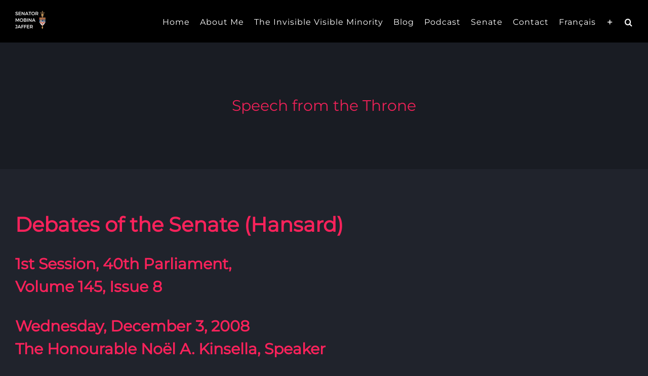

--- FILE ---
content_type: text/html; charset=UTF-8
request_url: https://mobinajaffer.ca/speech/2008/12/03/speech-from-the-throne-4/
body_size: 25772
content:
<!DOCTYPE html>
<html class="avada-html-layout-wide avada-html-header-position-top avada-is-100-percent-template" lang="en-CA" prefix="og: http://ogp.me/ns# fb: http://ogp.me/ns/fb#">
<head>
	<meta http-equiv="X-UA-Compatible" content="IE=edge" />
	<meta http-equiv="Content-Type" content="text/html; charset=utf-8"/>
	<meta name="viewport" content="width=device-width, initial-scale=1" />
	<meta name='robots' content='index, follow, max-image-preview:large, max-snippet:-1, max-video-preview:-1' />
	<style>img:is([sizes="auto" i], [sizes^="auto," i]) { contain-intrinsic-size: 3000px 1500px }</style>
	<link rel="alternate" href="https://mobinajaffer.ca/speech/2008/12/03/speech-from-the-throne-4/" hreflang="en" />
<link rel="alternate" href="https://mobinajaffer.ca/fr/discours/2008/12/03/le-discours-du-trone-4/" hreflang="fr" />

	<!-- This site is optimized with the Yoast SEO plugin v25.3.1 - https://yoast.com/wordpress/plugins/seo/ -->
	<title>Speech from the Throne - The Honourable Mobina S.B. Jaffer, K.C.</title>
	<link rel="canonical" href="https://mobinajaffer.ca/speech/2008/12/03/speech-from-the-throne-4/" />
	<meta property="og:locale" content="en_US" />
	<meta property="og:locale:alternate" content="fr_CA" />
	<meta property="og:type" content="article" />
	<meta property="og:title" content="Speech from the Throne - The Honourable Mobina S.B. Jaffer, K.C." />
	<meta property="og:description" content="Debates of the Senate (Hansard) 1st Session, 40th Parliament, Volume [...]" />
	<meta property="og:url" content="https://mobinajaffer.ca/speech/2008/12/03/speech-from-the-throne-4/" />
	<meta property="og:site_name" content="The Honourable Mobina S.B. Jaffer, K.C." />
	<meta property="article:published_time" content="2008-12-03T21:05:57+00:00" />
	<meta property="article:modified_time" content="2021-09-10T19:37:02+00:00" />
	<meta name="author" content="Mobina Jaffer" />
	<meta name="twitter:card" content="summary_large_image" />
	<meta name="twitter:label1" content="Written by" />
	<meta name="twitter:data1" content="Mobina Jaffer" />
	<meta name="twitter:label2" content="Est. reading time" />
	<meta name="twitter:data2" content="11 minutes" />
	<script type="application/ld+json" class="yoast-schema-graph">{"@context":"https://schema.org","@graph":[{"@type":"Article","@id":"https://mobinajaffer.ca/speech/2008/12/03/speech-from-the-throne-4/#article","isPartOf":{"@id":"https://mobinajaffer.ca/speech/2008/12/03/speech-from-the-throne-4/"},"author":{"name":"Mobina Jaffer","@id":"https://mobinajaffer.ca/#/schema/person/06847412a7a960fea33531faa60ff311"},"headline":"Speech from the Throne","datePublished":"2008-12-03T21:05:57+00:00","dateModified":"2021-09-10T19:37:02+00:00","mainEntityOfPage":{"@id":"https://mobinajaffer.ca/speech/2008/12/03/speech-from-the-throne-4/"},"wordCount":2296,"commentCount":0,"publisher":{"@id":"https://mobinajaffer.ca/#/schema/person/06847412a7a960fea33531faa60ff311"},"keywords":["Speech from the Throne"],"articleSection":["Speech"],"inLanguage":"en-CA","potentialAction":[{"@type":"CommentAction","name":"Comment","target":["https://mobinajaffer.ca/speech/2008/12/03/speech-from-the-throne-4/#respond"]}]},{"@type":"WebPage","@id":"https://mobinajaffer.ca/speech/2008/12/03/speech-from-the-throne-4/","url":"https://mobinajaffer.ca/speech/2008/12/03/speech-from-the-throne-4/","name":"Speech from the Throne - The Honourable Mobina S.B. Jaffer, K.C.","isPartOf":{"@id":"https://mobinajaffer.ca/#website"},"datePublished":"2008-12-03T21:05:57+00:00","dateModified":"2021-09-10T19:37:02+00:00","breadcrumb":{"@id":"https://mobinajaffer.ca/speech/2008/12/03/speech-from-the-throne-4/#breadcrumb"},"inLanguage":"en-CA","potentialAction":[{"@type":"ReadAction","target":["https://mobinajaffer.ca/speech/2008/12/03/speech-from-the-throne-4/"]}]},{"@type":"BreadcrumbList","@id":"https://mobinajaffer.ca/speech/2008/12/03/speech-from-the-throne-4/#breadcrumb","itemListElement":[{"@type":"ListItem","position":1,"name":"Home","item":"https://mobinajaffer.ca/"},{"@type":"ListItem","position":2,"name":"Speech from the Throne"}]},{"@type":"WebSite","@id":"https://mobinajaffer.ca/#website","url":"https://mobinajaffer.ca/","name":"The Honourable Mobina S.B. Jaffer, K.C.","description":"Passionate advocate for equal rights for women and minorities.","publisher":{"@id":"https://mobinajaffer.ca/#/schema/person/06847412a7a960fea33531faa60ff311"},"potentialAction":[{"@type":"SearchAction","target":{"@type":"EntryPoint","urlTemplate":"https://mobinajaffer.ca/?s={search_term_string}"},"query-input":{"@type":"PropertyValueSpecification","valueRequired":true,"valueName":"search_term_string"}}],"inLanguage":"en-CA"},{"@type":["Person","Organization"],"@id":"https://mobinajaffer.ca/#/schema/person/06847412a7a960fea33531faa60ff311","name":"Mobina Jaffer","image":{"@type":"ImageObject","inLanguage":"en-CA","@id":"https://mobinajaffer.ca/#/schema/person/image/","url":"http://mobinajaffer.ca/wp-content/uploads/2020/04/PHOTO-2019-COM_PHO_OFFICIAL-Sen-Jaffer-5x7-1-e1586528095861.jpg","contentUrl":"http://mobinajaffer.ca/wp-content/uploads/2020/04/PHOTO-2019-COM_PHO_OFFICIAL-Sen-Jaffer-5x7-1-e1586528095861.jpg","width":214,"height":300,"caption":"Mobina Jaffer"},"logo":{"@id":"https://mobinajaffer.ca/#/schema/person/image/"},"url":"https://mobinajaffer.ca/author/senjaffer/"}]}</script>
	<!-- / Yoast SEO plugin. -->


<link rel="alternate" type="application/rss+xml" title="The Honourable Mobina S.B. Jaffer, K.C. &raquo; Feed" href="https://mobinajaffer.ca/feed/" />
<link rel="alternate" type="application/rss+xml" title="The Honourable Mobina S.B. Jaffer, K.C. &raquo; Comments Feed" href="https://mobinajaffer.ca/comments/feed/" />
								<link rel="icon" href="https://mobinajaffer.ca/wp-content/uploads/2021/08/MLfavicon16.png" type="image/png" />
		
		
		
				<link rel="alternate" type="application/rss+xml" title="The Honourable Mobina S.B. Jaffer, K.C. &raquo; Speech from the Throne Comments Feed" href="https://mobinajaffer.ca/speech/2008/12/03/speech-from-the-throne-4/feed/" />
					<meta name="description" content="Debates of the Senate (Hansard)
1st Session, 40th Parliament,
Volume 145, Issue 8
Wednesday, December 3, 2008
The Honourable Noël A. Kinsella, Speaker
Speech from the Throne
Motion for Adoption of Address in Reply—Debate Continued
Hon. Mobina S.B. Jaffer: Honourable senators, I am pleased to have this opportunity today to reply to certain aspects of the government&#039;s Throne Speech. I would like"/>
				
		<meta property="og:locale" content="en_CA"/>
		<meta property="og:type" content="article"/>
		<meta property="og:site_name" content="The Honourable Mobina S.B. Jaffer, K.C."/>
		<meta property="og:title" content="Speech from the Throne - The Honourable Mobina S.B. Jaffer, K.C."/>
				<meta property="og:description" content="Debates of the Senate (Hansard)
1st Session, 40th Parliament,
Volume 145, Issue 8
Wednesday, December 3, 2008
The Honourable Noël A. Kinsella, Speaker
Speech from the Throne
Motion for Adoption of Address in Reply—Debate Continued
Hon. Mobina S.B. Jaffer: Honourable senators, I am pleased to have this opportunity today to reply to certain aspects of the government&#039;s Throne Speech. I would like"/>
				<meta property="og:url" content="https://mobinajaffer.ca/speech/2008/12/03/speech-from-the-throne-4/"/>
										<meta property="article:published_time" content="2008-12-03T21:05:57-05:00"/>
							<meta property="article:modified_time" content="2021-09-10T19:37:02-05:00"/>
								<meta name="author" content="Mobina Jaffer"/>
								<meta property="og:image" content="https://mobinajaffer.ca/wp-content/uploads/2021/08/mobinajaffer.ca-2-1.png"/>
		<meta property="og:image:width" content="60"/>
		<meta property="og:image:height" content="40"/>
		<meta property="og:image:type" content="image/png"/>
				<link rel='stylesheet' id='fusion-dynamic-css-css' href='https://mobinajaffer.ca/wp-content/uploads/fusion-styles/eba2f7f14e6420887e255bb7766f6768.min.css?ver=3.14.2' type='text/css' media='all' />
<link rel='stylesheet' id='avada-fullwidth-md-css' href='https://mobinajaffer.ca/wp-content/plugins/fusion-builder/assets/css/media/fullwidth-md.min.css?ver=3.12.1' type='text/css' media='only screen and (max-width: 1024px)' />
<link rel='stylesheet' id='avada-fullwidth-sm-css' href='https://mobinajaffer.ca/wp-content/plugins/fusion-builder/assets/css/media/fullwidth-sm.min.css?ver=3.12.1' type='text/css' media='only screen and (max-width: 640px)' />
<link rel='stylesheet' id='avada-icon-md-css' href='https://mobinajaffer.ca/wp-content/plugins/fusion-builder/assets/css/media/icon-md.min.css?ver=3.12.1' type='text/css' media='only screen and (max-width: 1024px)' />
<link rel='stylesheet' id='avada-icon-sm-css' href='https://mobinajaffer.ca/wp-content/plugins/fusion-builder/assets/css/media/icon-sm.min.css?ver=3.12.1' type='text/css' media='only screen and (max-width: 640px)' />
<link rel='stylesheet' id='avada-grid-md-css' href='https://mobinajaffer.ca/wp-content/plugins/fusion-builder/assets/css/media/grid-md.min.css?ver=7.14.2' type='text/css' media='only screen and (max-width: 1024px)' />
<link rel='stylesheet' id='avada-grid-sm-css' href='https://mobinajaffer.ca/wp-content/plugins/fusion-builder/assets/css/media/grid-sm.min.css?ver=7.14.2' type='text/css' media='only screen and (max-width: 640px)' />
<link rel='stylesheet' id='avada-image-md-css' href='https://mobinajaffer.ca/wp-content/plugins/fusion-builder/assets/css/media/image-md.min.css?ver=7.14.2' type='text/css' media='only screen and (max-width: 1024px)' />
<link rel='stylesheet' id='avada-image-sm-css' href='https://mobinajaffer.ca/wp-content/plugins/fusion-builder/assets/css/media/image-sm.min.css?ver=7.14.2' type='text/css' media='only screen and (max-width: 640px)' />
<link rel='stylesheet' id='avada-person-md-css' href='https://mobinajaffer.ca/wp-content/plugins/fusion-builder/assets/css/media/person-md.min.css?ver=7.14.2' type='text/css' media='only screen and (max-width: 1024px)' />
<link rel='stylesheet' id='avada-person-sm-css' href='https://mobinajaffer.ca/wp-content/plugins/fusion-builder/assets/css/media/person-sm.min.css?ver=7.14.2' type='text/css' media='only screen and (max-width: 640px)' />
<link rel='stylesheet' id='avada-section-separator-md-css' href='https://mobinajaffer.ca/wp-content/plugins/fusion-builder/assets/css/media/section-separator-md.min.css?ver=3.12.1' type='text/css' media='only screen and (max-width: 1024px)' />
<link rel='stylesheet' id='avada-section-separator-sm-css' href='https://mobinajaffer.ca/wp-content/plugins/fusion-builder/assets/css/media/section-separator-sm.min.css?ver=3.12.1' type='text/css' media='only screen and (max-width: 640px)' />
<link rel='stylesheet' id='avada-social-sharing-md-css' href='https://mobinajaffer.ca/wp-content/plugins/fusion-builder/assets/css/media/social-sharing-md.min.css?ver=7.14.2' type='text/css' media='only screen and (max-width: 1024px)' />
<link rel='stylesheet' id='avada-social-sharing-sm-css' href='https://mobinajaffer.ca/wp-content/plugins/fusion-builder/assets/css/media/social-sharing-sm.min.css?ver=7.14.2' type='text/css' media='only screen and (max-width: 640px)' />
<link rel='stylesheet' id='avada-social-links-md-css' href='https://mobinajaffer.ca/wp-content/plugins/fusion-builder/assets/css/media/social-links-md.min.css?ver=7.14.2' type='text/css' media='only screen and (max-width: 1024px)' />
<link rel='stylesheet' id='avada-social-links-sm-css' href='https://mobinajaffer.ca/wp-content/plugins/fusion-builder/assets/css/media/social-links-sm.min.css?ver=7.14.2' type='text/css' media='only screen and (max-width: 640px)' />
<link rel='stylesheet' id='avada-tabs-lg-min-css' href='https://mobinajaffer.ca/wp-content/plugins/fusion-builder/assets/css/media/tabs-lg-min.min.css?ver=7.14.2' type='text/css' media='only screen and (min-width: 640px)' />
<link rel='stylesheet' id='avada-tabs-lg-max-css' href='https://mobinajaffer.ca/wp-content/plugins/fusion-builder/assets/css/media/tabs-lg-max.min.css?ver=7.14.2' type='text/css' media='only screen and (max-width: 640px)' />
<link rel='stylesheet' id='avada-tabs-md-css' href='https://mobinajaffer.ca/wp-content/plugins/fusion-builder/assets/css/media/tabs-md.min.css?ver=7.14.2' type='text/css' media='only screen and (max-width: 1024px)' />
<link rel='stylesheet' id='avada-tabs-sm-css' href='https://mobinajaffer.ca/wp-content/plugins/fusion-builder/assets/css/media/tabs-sm.min.css?ver=7.14.2' type='text/css' media='only screen and (max-width: 640px)' />
<link rel='stylesheet' id='awb-text-md-css' href='https://mobinajaffer.ca/wp-content/plugins/fusion-builder/assets/css/media/text-md.min.css?ver=3.12.1' type='text/css' media='only screen and (max-width: 1024px)' />
<link rel='stylesheet' id='awb-text-sm-css' href='https://mobinajaffer.ca/wp-content/plugins/fusion-builder/assets/css/media/text-sm.min.css?ver=3.12.1' type='text/css' media='only screen and (max-width: 640px)' />
<link rel='stylesheet' id='awb-title-md-css' href='https://mobinajaffer.ca/wp-content/plugins/fusion-builder/assets/css/media/title-md.min.css?ver=3.12.1' type='text/css' media='only screen and (max-width: 1024px)' />
<link rel='stylesheet' id='awb-title-sm-css' href='https://mobinajaffer.ca/wp-content/plugins/fusion-builder/assets/css/media/title-sm.min.css?ver=3.12.1' type='text/css' media='only screen and (max-width: 640px)' />
<link rel='stylesheet' id='awb-post-card-image-sm-css' href='https://mobinajaffer.ca/wp-content/plugins/fusion-builder/assets/css/media/post-card-image-sm.min.css?ver=3.12.1' type='text/css' media='only screen and (max-width: 640px)' />
<link rel='stylesheet' id='avada-swiper-md-css' href='https://mobinajaffer.ca/wp-content/plugins/fusion-builder/assets/css/media/swiper-md.min.css?ver=7.14.2' type='text/css' media='only screen and (max-width: 1024px)' />
<link rel='stylesheet' id='avada-swiper-sm-css' href='https://mobinajaffer.ca/wp-content/plugins/fusion-builder/assets/css/media/swiper-sm.min.css?ver=7.14.2' type='text/css' media='only screen and (max-width: 640px)' />
<link rel='stylesheet' id='avada-post-cards-md-css' href='https://mobinajaffer.ca/wp-content/plugins/fusion-builder/assets/css/media/post-cards-md.min.css?ver=7.14.2' type='text/css' media='only screen and (max-width: 1024px)' />
<link rel='stylesheet' id='avada-post-cards-sm-css' href='https://mobinajaffer.ca/wp-content/plugins/fusion-builder/assets/css/media/post-cards-sm.min.css?ver=7.14.2' type='text/css' media='only screen and (max-width: 640px)' />
<link rel='stylesheet' id='avada-facebook-page-md-css' href='https://mobinajaffer.ca/wp-content/plugins/fusion-builder/assets/css/media/facebook-page-md.min.css?ver=7.14.2' type='text/css' media='only screen and (max-width: 1024px)' />
<link rel='stylesheet' id='avada-facebook-page-sm-css' href='https://mobinajaffer.ca/wp-content/plugins/fusion-builder/assets/css/media/facebook-page-sm.min.css?ver=7.14.2' type='text/css' media='only screen and (max-width: 640px)' />
<link rel='stylesheet' id='avada-twitter-timeline-md-css' href='https://mobinajaffer.ca/wp-content/plugins/fusion-builder/assets/css/media/twitter-timeline-md.min.css?ver=7.14.2' type='text/css' media='only screen and (max-width: 1024px)' />
<link rel='stylesheet' id='avada-twitter-timeline-sm-css' href='https://mobinajaffer.ca/wp-content/plugins/fusion-builder/assets/css/media/twitter-timeline-sm.min.css?ver=7.14.2' type='text/css' media='only screen and (max-width: 640px)' />
<link rel='stylesheet' id='avada-flickr-md-css' href='https://mobinajaffer.ca/wp-content/plugins/fusion-builder/assets/css/media/flickr-md.min.css?ver=7.14.2' type='text/css' media='only screen and (max-width: 1024px)' />
<link rel='stylesheet' id='avada-flickr-sm-css' href='https://mobinajaffer.ca/wp-content/plugins/fusion-builder/assets/css/media/flickr-sm.min.css?ver=7.14.2' type='text/css' media='only screen and (max-width: 640px)' />
<link rel='stylesheet' id='avada-tagcloud-md-css' href='https://mobinajaffer.ca/wp-content/plugins/fusion-builder/assets/css/media/tagcloud-md.min.css?ver=7.14.2' type='text/css' media='only screen and (max-width: 1024px)' />
<link rel='stylesheet' id='avada-tagcloud-sm-css' href='https://mobinajaffer.ca/wp-content/plugins/fusion-builder/assets/css/media/tagcloud-sm.min.css?ver=7.14.2' type='text/css' media='only screen and (max-width: 640px)' />
<link rel='stylesheet' id='avada-instagram-md-css' href='https://mobinajaffer.ca/wp-content/plugins/fusion-builder/assets/css/media/instagram-md.min.css?ver=7.14.2' type='text/css' media='only screen and (max-width: 1024px)' />
<link rel='stylesheet' id='avada-instagram-sm-css' href='https://mobinajaffer.ca/wp-content/plugins/fusion-builder/assets/css/media/instagram-sm.min.css?ver=7.14.2' type='text/css' media='only screen and (max-width: 640px)' />
<link rel='stylesheet' id='awb-meta-md-css' href='https://mobinajaffer.ca/wp-content/plugins/fusion-builder/assets/css/media/meta-md.min.css?ver=7.14.2' type='text/css' media='only screen and (max-width: 1024px)' />
<link rel='stylesheet' id='awb-meta-sm-css' href='https://mobinajaffer.ca/wp-content/plugins/fusion-builder/assets/css/media/meta-sm.min.css?ver=7.14.2' type='text/css' media='only screen and (max-width: 640px)' />
<link rel='stylesheet' id='awb-layout-colums-md-css' href='https://mobinajaffer.ca/wp-content/plugins/fusion-builder/assets/css/media/layout-columns-md.min.css?ver=3.12.1' type='text/css' media='only screen and (max-width: 1024px)' />
<link rel='stylesheet' id='awb-layout-colums-sm-css' href='https://mobinajaffer.ca/wp-content/plugins/fusion-builder/assets/css/media/layout-columns-sm.min.css?ver=3.12.1' type='text/css' media='only screen and (max-width: 640px)' />
<link rel='stylesheet' id='avada-max-1c-css' href='https://mobinajaffer.ca/wp-content/themes/Avada/assets/css/media/max-1c.min.css?ver=7.14.2' type='text/css' media='only screen and (max-width: 644px)' />
<link rel='stylesheet' id='avada-max-2c-css' href='https://mobinajaffer.ca/wp-content/themes/Avada/assets/css/media/max-2c.min.css?ver=7.14.2' type='text/css' media='only screen and (max-width: 735px)' />
<link rel='stylesheet' id='avada-min-2c-max-3c-css' href='https://mobinajaffer.ca/wp-content/themes/Avada/assets/css/media/min-2c-max-3c.min.css?ver=7.14.2' type='text/css' media='only screen and (min-width: 735px) and (max-width: 826px)' />
<link rel='stylesheet' id='avada-min-3c-max-4c-css' href='https://mobinajaffer.ca/wp-content/themes/Avada/assets/css/media/min-3c-max-4c.min.css?ver=7.14.2' type='text/css' media='only screen and (min-width: 826px) and (max-width: 917px)' />
<link rel='stylesheet' id='avada-min-4c-max-5c-css' href='https://mobinajaffer.ca/wp-content/themes/Avada/assets/css/media/min-4c-max-5c.min.css?ver=7.14.2' type='text/css' media='only screen and (min-width: 917px) and (max-width: 1008px)' />
<link rel='stylesheet' id='avada-min-5c-max-6c-css' href='https://mobinajaffer.ca/wp-content/themes/Avada/assets/css/media/min-5c-max-6c.min.css?ver=7.14.2' type='text/css' media='only screen and (min-width: 1008px) and (max-width: 1099px)' />
<link rel='stylesheet' id='avada-min-shbp-css' href='https://mobinajaffer.ca/wp-content/themes/Avada/assets/css/media/min-shbp.min.css?ver=7.14.2' type='text/css' media='only screen and (min-width: 801px)' />
<link rel='stylesheet' id='avada-min-shbp-header-legacy-css' href='https://mobinajaffer.ca/wp-content/themes/Avada/assets/css/media/min-shbp-header-legacy.min.css?ver=7.14.2' type='text/css' media='only screen and (min-width: 801px)' />
<link rel='stylesheet' id='avada-max-shbp-css' href='https://mobinajaffer.ca/wp-content/themes/Avada/assets/css/media/max-shbp.min.css?ver=7.14.2' type='text/css' media='only screen and (max-width: 800px)' />
<link rel='stylesheet' id='avada-max-shbp-header-legacy-css' href='https://mobinajaffer.ca/wp-content/themes/Avada/assets/css/media/max-shbp-header-legacy.min.css?ver=7.14.2' type='text/css' media='only screen and (max-width: 800px)' />
<link rel='stylesheet' id='avada-max-sh-shbp-css' href='https://mobinajaffer.ca/wp-content/themes/Avada/assets/css/media/max-sh-shbp.min.css?ver=7.14.2' type='text/css' media='only screen and (max-width: 800px)' />
<link rel='stylesheet' id='avada-max-sh-shbp-header-legacy-css' href='https://mobinajaffer.ca/wp-content/themes/Avada/assets/css/media/max-sh-shbp-header-legacy.min.css?ver=7.14.2' type='text/css' media='only screen and (max-width: 800px)' />
<link rel='stylesheet' id='avada-min-768-max-1024-p-css' href='https://mobinajaffer.ca/wp-content/themes/Avada/assets/css/media/min-768-max-1024-p.min.css?ver=7.14.2' type='text/css' media='only screen and (min-device-width: 768px) and (max-device-width: 1024px) and (orientation: portrait)' />
<link rel='stylesheet' id='avada-min-768-max-1024-p-header-legacy-css' href='https://mobinajaffer.ca/wp-content/themes/Avada/assets/css/media/min-768-max-1024-p-header-legacy.min.css?ver=7.14.2' type='text/css' media='only screen and (min-device-width: 768px) and (max-device-width: 1024px) and (orientation: portrait)' />
<link rel='stylesheet' id='avada-min-768-max-1024-l-css' href='https://mobinajaffer.ca/wp-content/themes/Avada/assets/css/media/min-768-max-1024-l.min.css?ver=7.14.2' type='text/css' media='only screen and (min-device-width: 768px) and (max-device-width: 1024px) and (orientation: landscape)' />
<link rel='stylesheet' id='avada-min-768-max-1024-l-header-legacy-css' href='https://mobinajaffer.ca/wp-content/themes/Avada/assets/css/media/min-768-max-1024-l-header-legacy.min.css?ver=7.14.2' type='text/css' media='only screen and (min-device-width: 768px) and (max-device-width: 1024px) and (orientation: landscape)' />
<link rel='stylesheet' id='avada-max-sh-cbp-css' href='https://mobinajaffer.ca/wp-content/themes/Avada/assets/css/media/max-sh-cbp.min.css?ver=7.14.2' type='text/css' media='only screen and (max-width: 800px)' />
<link rel='stylesheet' id='avada-max-sh-sbp-css' href='https://mobinajaffer.ca/wp-content/themes/Avada/assets/css/media/max-sh-sbp.min.css?ver=7.14.2' type='text/css' media='only screen and (max-width: 800px)' />
<link rel='stylesheet' id='avada-max-sh-640-css' href='https://mobinajaffer.ca/wp-content/themes/Avada/assets/css/media/max-sh-640.min.css?ver=7.14.2' type='text/css' media='only screen and (max-width: 640px)' />
<link rel='stylesheet' id='avada-max-shbp-18-css' href='https://mobinajaffer.ca/wp-content/themes/Avada/assets/css/media/max-shbp-18.min.css?ver=7.14.2' type='text/css' media='only screen and (max-width: 782px)' />
<link rel='stylesheet' id='avada-max-shbp-32-css' href='https://mobinajaffer.ca/wp-content/themes/Avada/assets/css/media/max-shbp-32.min.css?ver=7.14.2' type='text/css' media='only screen and (max-width: 768px)' />
<link rel='stylesheet' id='avada-min-sh-cbp-css' href='https://mobinajaffer.ca/wp-content/themes/Avada/assets/css/media/min-sh-cbp.min.css?ver=7.14.2' type='text/css' media='only screen and (min-width: 800px)' />
<link rel='stylesheet' id='avada-max-640-css' href='https://mobinajaffer.ca/wp-content/themes/Avada/assets/css/media/max-640.min.css?ver=7.14.2' type='text/css' media='only screen and (max-device-width: 640px)' />
<link rel='stylesheet' id='avada-max-main-css' href='https://mobinajaffer.ca/wp-content/themes/Avada/assets/css/media/max-main.min.css?ver=7.14.2' type='text/css' media='only screen and (max-width: 1099px)' />
<link rel='stylesheet' id='avada-max-cbp-css' href='https://mobinajaffer.ca/wp-content/themes/Avada/assets/css/media/max-cbp.min.css?ver=7.14.2' type='text/css' media='only screen and (max-width: 800px)' />
<link rel='stylesheet' id='avada-max-sh-cbp-social-sharing-css' href='https://mobinajaffer.ca/wp-content/themes/Avada/assets/css/media/max-sh-cbp-social-sharing.min.css?ver=7.14.2' type='text/css' media='only screen and (max-width: 800px)' />
<link rel='stylesheet' id='fb-max-sh-cbp-css' href='https://mobinajaffer.ca/wp-content/plugins/fusion-builder/assets/css/media/max-sh-cbp.min.css?ver=3.12.1' type='text/css' media='only screen and (max-width: 800px)' />
<link rel='stylesheet' id='fb-min-768-max-1024-p-css' href='https://mobinajaffer.ca/wp-content/plugins/fusion-builder/assets/css/media/min-768-max-1024-p.min.css?ver=3.12.1' type='text/css' media='only screen and (min-device-width: 768px) and (max-device-width: 1024px) and (orientation: portrait)' />
<link rel='stylesheet' id='fb-max-640-css' href='https://mobinajaffer.ca/wp-content/plugins/fusion-builder/assets/css/media/max-640.min.css?ver=3.12.1' type='text/css' media='only screen and (max-device-width: 640px)' />
<link rel='stylesheet' id='fb-max-1c-css' href='https://mobinajaffer.ca/wp-content/plugins/fusion-builder/assets/css/media/max-1c.css?ver=3.12.1' type='text/css' media='only screen and (max-width: 644px)' />
<link rel='stylesheet' id='fb-max-2c-css' href='https://mobinajaffer.ca/wp-content/plugins/fusion-builder/assets/css/media/max-2c.css?ver=3.12.1' type='text/css' media='only screen and (max-width: 735px)' />
<link rel='stylesheet' id='fb-min-2c-max-3c-css' href='https://mobinajaffer.ca/wp-content/plugins/fusion-builder/assets/css/media/min-2c-max-3c.css?ver=3.12.1' type='text/css' media='only screen and (min-width: 735px) and (max-width: 826px)' />
<link rel='stylesheet' id='fb-min-3c-max-4c-css' href='https://mobinajaffer.ca/wp-content/plugins/fusion-builder/assets/css/media/min-3c-max-4c.css?ver=3.12.1' type='text/css' media='only screen and (min-width: 826px) and (max-width: 917px)' />
<link rel='stylesheet' id='fb-min-4c-max-5c-css' href='https://mobinajaffer.ca/wp-content/plugins/fusion-builder/assets/css/media/min-4c-max-5c.css?ver=3.12.1' type='text/css' media='only screen and (min-width: 917px) and (max-width: 1008px)' />
<link rel='stylesheet' id='fb-min-5c-max-6c-css' href='https://mobinajaffer.ca/wp-content/plugins/fusion-builder/assets/css/media/min-5c-max-6c.css?ver=3.12.1' type='text/css' media='only screen and (min-width: 1008px) and (max-width: 1099px)' />
<link rel='stylesheet' id='avada-off-canvas-md-css' href='https://mobinajaffer.ca/wp-content/plugins/fusion-builder/assets/css/media/off-canvas-md.min.css?ver=7.14.2' type='text/css' media='only screen and (max-width: 1024px)' />
<link rel='stylesheet' id='avada-off-canvas-sm-css' href='https://mobinajaffer.ca/wp-content/plugins/fusion-builder/assets/css/media/off-canvas-sm.min.css?ver=7.14.2' type='text/css' media='only screen and (max-width: 640px)' />
<script type="text/javascript" src="https://mobinajaffer.ca/wp-includes/js/jquery/jquery.min.js?ver=3.7.1" id="jquery-core-js"></script>
<script type="text/javascript" src="https://mobinajaffer.ca/wp-includes/js/jquery/jquery-migrate.min.js?ver=3.4.1" id="jquery-migrate-js"></script>
<link rel="https://api.w.org/" href="https://mobinajaffer.ca/wp-json/" /><link rel="alternate" title="JSON" type="application/json" href="https://mobinajaffer.ca/wp-json/wp/v2/posts/2372" /><link rel="EditURI" type="application/rsd+xml" title="RSD" href="https://mobinajaffer.ca/xmlrpc.php?rsd" />
<link rel='shortlink' href='https://mobinajaffer.ca/?p=2372' />
<link rel="alternate" title="oEmbed (JSON)" type="application/json+oembed" href="https://mobinajaffer.ca/wp-json/oembed/1.0/embed?url=https%3A%2F%2Fmobinajaffer.ca%2Fspeech%2F2008%2F12%2F03%2Fspeech-from-the-throne-4%2F" />
<link rel="alternate" title="oEmbed (XML)" type="text/xml+oembed" href="https://mobinajaffer.ca/wp-json/oembed/1.0/embed?url=https%3A%2F%2Fmobinajaffer.ca%2Fspeech%2F2008%2F12%2F03%2Fspeech-from-the-throne-4%2F&#038;format=xml" />
<style type="text/css" id="css-fb-visibility">@media screen and (max-width: 640px){.fusion-no-small-visibility{display:none !important;}body .sm-text-align-center{text-align:center !important;}body .sm-text-align-left{text-align:left !important;}body .sm-text-align-right{text-align:right !important;}body .sm-flex-align-center{justify-content:center !important;}body .sm-flex-align-flex-start{justify-content:flex-start !important;}body .sm-flex-align-flex-end{justify-content:flex-end !important;}body .sm-mx-auto{margin-left:auto !important;margin-right:auto !important;}body .sm-ml-auto{margin-left:auto !important;}body .sm-mr-auto{margin-right:auto !important;}body .fusion-absolute-position-small{position:absolute;top:auto;width:100%;}.awb-sticky.awb-sticky-small{ position: sticky; top: var(--awb-sticky-offset,0); }}@media screen and (min-width: 641px) and (max-width: 1024px){.fusion-no-medium-visibility{display:none !important;}body .md-text-align-center{text-align:center !important;}body .md-text-align-left{text-align:left !important;}body .md-text-align-right{text-align:right !important;}body .md-flex-align-center{justify-content:center !important;}body .md-flex-align-flex-start{justify-content:flex-start !important;}body .md-flex-align-flex-end{justify-content:flex-end !important;}body .md-mx-auto{margin-left:auto !important;margin-right:auto !important;}body .md-ml-auto{margin-left:auto !important;}body .md-mr-auto{margin-right:auto !important;}body .fusion-absolute-position-medium{position:absolute;top:auto;width:100%;}.awb-sticky.awb-sticky-medium{ position: sticky; top: var(--awb-sticky-offset,0); }}@media screen and (min-width: 1025px){.fusion-no-large-visibility{display:none !important;}body .lg-text-align-center{text-align:center !important;}body .lg-text-align-left{text-align:left !important;}body .lg-text-align-right{text-align:right !important;}body .lg-flex-align-center{justify-content:center !important;}body .lg-flex-align-flex-start{justify-content:flex-start !important;}body .lg-flex-align-flex-end{justify-content:flex-end !important;}body .lg-mx-auto{margin-left:auto !important;margin-right:auto !important;}body .lg-ml-auto{margin-left:auto !important;}body .lg-mr-auto{margin-right:auto !important;}body .fusion-absolute-position-large{position:absolute;top:auto;width:100%;}.awb-sticky.awb-sticky-large{ position: sticky; top: var(--awb-sticky-offset,0); }}</style><style type="text/css">.recentcomments a{display:inline !important;padding:0 !important;margin:0 !important;}</style>		<script type="text/javascript">
			var doc = document.documentElement;
			doc.setAttribute( 'data-useragent', navigator.userAgent );
		</script>
		<!-- Global site tag (gtag.js) - Google Analytics -->
<script async src="https://www.googletagmanager.com/gtag/js?id=UA-29731111-1"></script>
<script>
  window.dataLayer = window.dataLayer || [];
  function gtag(){dataLayer.push(arguments);}
  gtag('js', new Date());

  gtag('config', 'UA-29731111-1');
</script>
	</head>

<body class="wp-singular post-template-default single single-post postid-2372 single-format-standard wp-theme-Avada fusion-image-hovers fusion-pagination-sizing fusion-button_type-flat fusion-button_span-yes fusion-button_gradient-linear avada-image-rollover-circle-no avada-image-rollover-yes avada-image-rollover-direction-center_horiz fusion-body ltr fusion-sticky-header no-mobile-slidingbar no-desktop-totop no-mobile-totop avada-has-rev-slider-styles fusion-disable-outline fusion-sub-menu-fade mobile-logo-pos-left layout-wide-mode avada-has-boxed-modal-shadow-none layout-scroll-offset-full avada-has-zero-margin-offset-top fusion-top-header menu-text-align-center mobile-menu-design-modern fusion-show-pagination-text fusion-header-layout-v1 avada-responsive avada-footer-fx-parallax-effect avada-menu-highlight-style-bar fusion-search-form-classic fusion-main-menu-search-overlay fusion-avatar-square avada-sticky-shrinkage avada-dropdown-styles avada-blog-layout-medium avada-blog-archive-layout-large avada-header-shadow-no avada-menu-icon-position-left avada-has-mainmenu-dropdown-divider avada-has-header-100-width avada-has-pagetitle-bg-full avada-has-pagetitle-bg-parallax avada-has-mobile-menu-search avada-has-main-nav-search-icon avada-has-breadcrumb-mobile-hidden avada-has-titlebar-bar_and_content avada-has-slidingbar-widgets avada-has-slidingbar-position-left avada-slidingbar-toggle-style-menu avada-has-slidingbar-sticky avada-has-transparent-timeline_color avada-has-pagination-padding avada-flyout-menu-direction-fade avada-ec-views-v1" data-awb-post-id="2372">
		<a class="skip-link screen-reader-text" href="#content">Skip to content</a>

	<div id="boxed-wrapper">
		
		<div id="wrapper" class="fusion-wrapper">
			<div id="home" style="position:relative;top:-1px;"></div>
							
					
			<header class="fusion-header-wrapper">
				<div class="fusion-header-v1 fusion-logo-alignment fusion-logo-left fusion-sticky-menu-1 fusion-sticky-logo- fusion-mobile-logo-1  fusion-mobile-menu-design-modern">
					<div class="fusion-header-sticky-height"></div>
<div class="fusion-header">
	<div class="fusion-row">
					<div class="fusion-logo" data-margin-top="20" data-margin-bottom="0" data-margin-left="0px" data-margin-right="0px">
			<a class="fusion-logo-link"  href="https://mobinajaffer.ca/" >

						<!-- standard logo -->
			<img src="https://mobinajaffer.ca/wp-content/uploads/2021/08/mobinajaffer.ca-2-1.png" srcset="https://mobinajaffer.ca/wp-content/uploads/2021/08/mobinajaffer.ca-2-1.png 1x" width="60" height="40" alt="The Honourable Mobina S.B. Jaffer, K.C. Logo" data-retina_logo_url="" class="fusion-standard-logo" />

											<!-- mobile logo -->
				<img src="https://mobinajaffer.ca/wp-content/uploads/2018/10/mobinajaffer.ca-2.png" srcset="https://mobinajaffer.ca/wp-content/uploads/2018/10/mobinajaffer.ca-2.png 1x" width="60" height="40" alt="The Honourable Mobina S.B. Jaffer, K.C. Logo" data-retina_logo_url="" class="fusion-mobile-logo" />
			
					</a>
		</div>		<nav class="fusion-main-menu" aria-label="Main Menu"><div class="fusion-overlay-search">		<form role="search" class="searchform fusion-search-form  fusion-search-form-classic" method="get" action="https://mobinajaffer.ca/">
			<div class="fusion-search-form-content">

				
				<div class="fusion-search-field search-field">
					<label><span class="screen-reader-text">Search for:</span>
													<input type="search" value="" name="s" class="s" placeholder="Search..." required aria-required="true" aria-label="Search..."/>
											</label>
				</div>
				<div class="fusion-search-button search-button">
					<input type="submit" class="fusion-search-submit searchsubmit" aria-label="Search" value="&#xf002;" />
									</div>

				
			</div>


			
		</form>
		<div class="fusion-search-spacer"></div><a href="#" role="button" aria-label="Close Search" class="fusion-close-search"></a></div><ul id="menu-freelancer-main-menu" class="fusion-menu"><li  id="menu-item-2482"  class="menu-item menu-item-type-post_type menu-item-object-page menu-item-home menu-item-2482"  data-item-id="2482"><a  href="https://mobinajaffer.ca/" class="fusion-bar-highlight"><span class="menu-text">Home</span></a></li><li  id="menu-item-10866"  class="menu-item menu-item-type-post_type menu-item-object-page menu-item-10866"  data-item-id="10866"><a  href="https://mobinajaffer.ca/about-me/" class="fusion-bar-highlight"><span class="menu-text">About Me</span></a></li><li  id="menu-item-22112"  class="menu-item menu-item-type-post_type menu-item-object-page menu-item-22112"  data-item-id="22112"><a  href="https://mobinajaffer.ca/invisiblevisibleminority/" class="fusion-bar-highlight"><span class="menu-text">The Invisible Visible Minority</span></a></li><li  id="menu-item-10793"  class="menu-item menu-item-type-post_type menu-item-object-page menu-item-10793"  data-item-id="10793"><a  href="https://mobinajaffer.ca/blog/" class="fusion-bar-highlight"><span class="menu-text">Blog</span></a></li><li  id="menu-item-16976"  class="menu-item menu-item-type-post_type menu-item-object-page menu-item-16976"  data-item-id="16976"><a  href="https://mobinajaffer.ca/podcast/" class="fusion-bar-highlight"><span class="menu-text">Podcast</span></a></li><li  id="menu-item-10903"  class="menu-item menu-item-type-post_type menu-item-object-page menu-item-has-children menu-item-10903 fusion-dropdown-menu"  data-item-id="10903"><a  href="https://mobinajaffer.ca/senate-business/" class="fusion-bar-highlight"><span class="menu-text">Senate</span></a><ul class="sub-menu"><li  id="menu-item-2480"  class="menu-item menu-item-type-post_type menu-item-object-page menu-item-has-children menu-item-2480 fusion-dropdown-submenu" ><a  href="https://mobinajaffer.ca/senate-business/chamber/" class="fusion-bar-highlight"><span>In The Chamber</span></a><ul class="sub-menu"><li  id="menu-item-10774"  class="menu-item menu-item-type-post_type menu-item-object-page menu-item-10774" ><a  href="https://mobinajaffer.ca/senate-business/chamber/statements/" class="fusion-bar-highlight"><span>Statements</span></a></li><li  id="menu-item-10772"  class="menu-item menu-item-type-post_type menu-item-object-page menu-item-10772" ><a  href="https://mobinajaffer.ca/senate-business/chamber/questions/" class="fusion-bar-highlight"><span>Questions</span></a></li><li  id="menu-item-10773"  class="menu-item menu-item-type-post_type menu-item-object-page menu-item-10773" ><a  href="https://mobinajaffer.ca/senate-business/chamber/speeches/" class="fusion-bar-highlight"><span>Speeches</span></a></li></ul></li><li  id="menu-item-10905"  class="menu-item menu-item-type-post_type menu-item-object-page menu-item-10905 fusion-dropdown-submenu" ><a  href="https://mobinajaffer.ca/senate-business/committee/" class="fusion-bar-highlight"><span>In Committee</span></a></li></ul></li><li  id="menu-item-10904"  class="menu-item menu-item-type-post_type menu-item-object-page menu-item-10904"  data-item-id="10904"><a  href="https://mobinajaffer.ca/contact-me/" class="fusion-bar-highlight"><span class="menu-text">Contact</span></a></li><li  id="menu-item-10787-fr"  class="lang-item lang-item-6 lang-item-fr lang-item-first menu-item menu-item-type-custom menu-item-object-custom menu-item-10787-fr"  data-classes="lang-item" data-item-id="10787-fr"><a  href="https://mobinajaffer.ca/fr/discours/2008/12/03/le-discours-du-trone-4/" class="fusion-bar-highlight" hreflang="fr-CA" lang="fr-CA"><span class="menu-text">Français</span></a></li><li class="fusion-custom-menu-item fusion-main-menu-sliding-bar" data-classes="fusion-main-menu-sliding-bar"><a class="fusion-main-menu-icon awb-icon-sliding-bar fusion-bar-highlight" href="#" aria-label="Toggle Sliding Bar" data-title="Toggle Sliding Bar" title="Toggle Sliding Bar"></a></li><li class="fusion-custom-menu-item fusion-main-menu-search fusion-search-overlay"><a class="fusion-main-menu-icon fusion-bar-highlight" href="#" aria-label="Search" data-title="Search" title="Search" role="button" aria-expanded="false"></a></li></ul></nav><nav class="fusion-main-menu fusion-sticky-menu" aria-label="Main Menu Sticky"><div class="fusion-overlay-search">		<form role="search" class="searchform fusion-search-form  fusion-search-form-classic" method="get" action="https://mobinajaffer.ca/">
			<div class="fusion-search-form-content">

				
				<div class="fusion-search-field search-field">
					<label><span class="screen-reader-text">Search for:</span>
													<input type="search" value="" name="s" class="s" placeholder="Search..." required aria-required="true" aria-label="Search..."/>
											</label>
				</div>
				<div class="fusion-search-button search-button">
					<input type="submit" class="fusion-search-submit searchsubmit" aria-label="Search" value="&#xf002;" />
									</div>

				
			</div>


			
		</form>
		<div class="fusion-search-spacer"></div><a href="#" role="button" aria-label="Close Search" class="fusion-close-search"></a></div><ul id="menu-freelancer-main-menu-1" class="fusion-menu"><li   class="menu-item menu-item-type-post_type menu-item-object-page menu-item-home menu-item-2482"  data-item-id="2482"><a  href="https://mobinajaffer.ca/" class="fusion-bar-highlight"><span class="menu-text">Home</span></a></li><li   class="menu-item menu-item-type-post_type menu-item-object-page menu-item-10866"  data-item-id="10866"><a  href="https://mobinajaffer.ca/about-me/" class="fusion-bar-highlight"><span class="menu-text">About Me</span></a></li><li   class="menu-item menu-item-type-post_type menu-item-object-page menu-item-22112"  data-item-id="22112"><a  href="https://mobinajaffer.ca/invisiblevisibleminority/" class="fusion-bar-highlight"><span class="menu-text">The Invisible Visible Minority</span></a></li><li   class="menu-item menu-item-type-post_type menu-item-object-page menu-item-10793"  data-item-id="10793"><a  href="https://mobinajaffer.ca/blog/" class="fusion-bar-highlight"><span class="menu-text">Blog</span></a></li><li   class="menu-item menu-item-type-post_type menu-item-object-page menu-item-16976"  data-item-id="16976"><a  href="https://mobinajaffer.ca/podcast/" class="fusion-bar-highlight"><span class="menu-text">Podcast</span></a></li><li   class="menu-item menu-item-type-post_type menu-item-object-page menu-item-has-children menu-item-10903 fusion-dropdown-menu"  data-item-id="10903"><a  href="https://mobinajaffer.ca/senate-business/" class="fusion-bar-highlight"><span class="menu-text">Senate</span></a><ul class="sub-menu"><li   class="menu-item menu-item-type-post_type menu-item-object-page menu-item-has-children menu-item-2480 fusion-dropdown-submenu" ><a  href="https://mobinajaffer.ca/senate-business/chamber/" class="fusion-bar-highlight"><span>In The Chamber</span></a><ul class="sub-menu"><li   class="menu-item menu-item-type-post_type menu-item-object-page menu-item-10774" ><a  href="https://mobinajaffer.ca/senate-business/chamber/statements/" class="fusion-bar-highlight"><span>Statements</span></a></li><li   class="menu-item menu-item-type-post_type menu-item-object-page menu-item-10772" ><a  href="https://mobinajaffer.ca/senate-business/chamber/questions/" class="fusion-bar-highlight"><span>Questions</span></a></li><li   class="menu-item menu-item-type-post_type menu-item-object-page menu-item-10773" ><a  href="https://mobinajaffer.ca/senate-business/chamber/speeches/" class="fusion-bar-highlight"><span>Speeches</span></a></li></ul></li><li   class="menu-item menu-item-type-post_type menu-item-object-page menu-item-10905 fusion-dropdown-submenu" ><a  href="https://mobinajaffer.ca/senate-business/committee/" class="fusion-bar-highlight"><span>In Committee</span></a></li></ul></li><li   class="menu-item menu-item-type-post_type menu-item-object-page menu-item-10904"  data-item-id="10904"><a  href="https://mobinajaffer.ca/contact-me/" class="fusion-bar-highlight"><span class="menu-text">Contact</span></a></li><li   class="lang-item lang-item-6 lang-item-fr lang-item-first menu-item menu-item-type-custom menu-item-object-custom menu-item-10787-fr"  data-classes="lang-item" data-item-id="10787-fr"><a  href="https://mobinajaffer.ca/fr/discours/2008/12/03/le-discours-du-trone-4/" class="fusion-bar-highlight" hreflang="fr-CA" lang="fr-CA"><span class="menu-text">Français</span></a></li><li class="fusion-custom-menu-item fusion-main-menu-sliding-bar" data-classes="fusion-main-menu-sliding-bar"><a class="fusion-main-menu-icon awb-icon-sliding-bar fusion-bar-highlight" href="#" aria-label="Toggle Sliding Bar" data-title="Toggle Sliding Bar" title="Toggle Sliding Bar"></a></li><li class="fusion-custom-menu-item fusion-main-menu-search fusion-search-overlay"><a class="fusion-main-menu-icon fusion-bar-highlight" href="#" aria-label="Search" data-title="Search" title="Search" role="button" aria-expanded="false"></a></li></ul></nav><div class="fusion-mobile-navigation"><ul id="menu-freelancer-main-menu-2" class="fusion-mobile-menu"><li   class="menu-item menu-item-type-post_type menu-item-object-page menu-item-home menu-item-2482"  data-item-id="2482"><a  href="https://mobinajaffer.ca/" class="fusion-bar-highlight"><span class="menu-text">Home</span></a></li><li   class="menu-item menu-item-type-post_type menu-item-object-page menu-item-10866"  data-item-id="10866"><a  href="https://mobinajaffer.ca/about-me/" class="fusion-bar-highlight"><span class="menu-text">About Me</span></a></li><li   class="menu-item menu-item-type-post_type menu-item-object-page menu-item-22112"  data-item-id="22112"><a  href="https://mobinajaffer.ca/invisiblevisibleminority/" class="fusion-bar-highlight"><span class="menu-text">The Invisible Visible Minority</span></a></li><li   class="menu-item menu-item-type-post_type menu-item-object-page menu-item-10793"  data-item-id="10793"><a  href="https://mobinajaffer.ca/blog/" class="fusion-bar-highlight"><span class="menu-text">Blog</span></a></li><li   class="menu-item menu-item-type-post_type menu-item-object-page menu-item-16976"  data-item-id="16976"><a  href="https://mobinajaffer.ca/podcast/" class="fusion-bar-highlight"><span class="menu-text">Podcast</span></a></li><li   class="menu-item menu-item-type-post_type menu-item-object-page menu-item-has-children menu-item-10903 fusion-dropdown-menu"  data-item-id="10903"><a  href="https://mobinajaffer.ca/senate-business/" class="fusion-bar-highlight"><span class="menu-text">Senate</span></a><ul class="sub-menu"><li   class="menu-item menu-item-type-post_type menu-item-object-page menu-item-has-children menu-item-2480 fusion-dropdown-submenu" ><a  href="https://mobinajaffer.ca/senate-business/chamber/" class="fusion-bar-highlight"><span>In The Chamber</span></a><ul class="sub-menu"><li   class="menu-item menu-item-type-post_type menu-item-object-page menu-item-10774" ><a  href="https://mobinajaffer.ca/senate-business/chamber/statements/" class="fusion-bar-highlight"><span>Statements</span></a></li><li   class="menu-item menu-item-type-post_type menu-item-object-page menu-item-10772" ><a  href="https://mobinajaffer.ca/senate-business/chamber/questions/" class="fusion-bar-highlight"><span>Questions</span></a></li><li   class="menu-item menu-item-type-post_type menu-item-object-page menu-item-10773" ><a  href="https://mobinajaffer.ca/senate-business/chamber/speeches/" class="fusion-bar-highlight"><span>Speeches</span></a></li></ul></li><li   class="menu-item menu-item-type-post_type menu-item-object-page menu-item-10905 fusion-dropdown-submenu" ><a  href="https://mobinajaffer.ca/senate-business/committee/" class="fusion-bar-highlight"><span>In Committee</span></a></li></ul></li><li   class="menu-item menu-item-type-post_type menu-item-object-page menu-item-10904"  data-item-id="10904"><a  href="https://mobinajaffer.ca/contact-me/" class="fusion-bar-highlight"><span class="menu-text">Contact</span></a></li><li   class="lang-item lang-item-6 lang-item-fr lang-item-first menu-item menu-item-type-custom menu-item-object-custom menu-item-10787-fr"  data-classes="lang-item" data-item-id="10787-fr"><a  href="https://mobinajaffer.ca/fr/discours/2008/12/03/le-discours-du-trone-4/" class="fusion-bar-highlight" hreflang="fr-CA" lang="fr-CA"><span class="menu-text">Français</span></a></li></ul></div>	<div class="fusion-mobile-menu-icons">
							<a href="#" class="fusion-icon awb-icon-bars" aria-label="Toggle mobile menu" aria-expanded="false"></a>
		
					<a href="#" class="fusion-icon awb-icon-search" aria-label="Toggle mobile search"></a>
		
		
			</div>

<nav class="fusion-mobile-nav-holder fusion-mobile-menu-text-align-left" aria-label="Main Menu Mobile"></nav>

	<nav class="fusion-mobile-nav-holder fusion-mobile-menu-text-align-left fusion-mobile-sticky-nav-holder" aria-label="Main Menu Mobile Sticky"></nav>
		
<div class="fusion-clearfix"></div>
<div class="fusion-mobile-menu-search">
			<form role="search" class="searchform fusion-search-form  fusion-search-form-classic" method="get" action="https://mobinajaffer.ca/">
			<div class="fusion-search-form-content">

				
				<div class="fusion-search-field search-field">
					<label><span class="screen-reader-text">Search for:</span>
													<input type="search" value="" name="s" class="s" placeholder="Search..." required aria-required="true" aria-label="Search..."/>
											</label>
				</div>
				<div class="fusion-search-button search-button">
					<input type="submit" class="fusion-search-submit searchsubmit" aria-label="Search" value="&#xf002;" />
									</div>

				
			</div>


			
		</form>
		</div>
			</div>
</div>
				</div>
				<div class="fusion-clearfix"></div>
			</header>
								
							<div id="sliders-container" class="fusion-slider-visibility">
					</div>
				
					
							
			<section class="avada-page-titlebar-wrapper" aria-labelledby="awb-ptb-heading">
	<div class="fusion-page-title-bar fusion-page-title-bar-breadcrumbs fusion-page-title-bar-center">
		<div class="fusion-page-title-row">
			<div class="fusion-page-title-wrapper">
				<div class="fusion-page-title-captions">

																							<h1 id="awb-ptb-heading" class="entry-title">Speech from the Throne</h1>

											
																
				</div>

				
			</div>
		</div>
	</div>
</section>

						<main id="main" class="clearfix width-100">
				<div class="fusion-row" style="max-width:100%;">

<section id="content" style="width: 100%;">
	
					<article id="post-2372" class="post post-2372 type-post status-publish format-standard hentry category-speech tag-speech-from-the-throne">
										<span class="entry-title" style="display: none;">Speech from the Throne</span>
			
				
						<div class="post-content">
				<h1><strong>Debates of the Senate (Hansard)</strong></h1>
<h2><strong>1st Session, 40th Parliament,</strong><br />
<strong>Volume 145, Issue 8</strong></h2>
<h2><strong>Wednesday, December 3, 2008</strong><br />
<strong>The Honourable Noël A. Kinsella, Speaker</strong></h2>
<h2>Speech from the Throne</h2>
<h3>Motion for Adoption of Address in Reply—Debate Continued</h3>
<p><strong>Hon. Mobina S.B. Jaffer:</strong> Honourable senators, I am pleased to have this opportunity today to reply to certain aspects of the government&#8217;s Throne Speech. I would like to address the issues of diversity, accreditation, global security and homelessness. Due to time constraints, I will not be able to address these issues as fully as I would have liked.</p>
<p>I found the Government of Canada&#8217;s commitment to help all Canadians heartening. Outlined in the Throne Speech, it reads:</p>
<p>Canada is built on a promise of opportunity, the chance to work hard, raise a family and make a better life. Today, it is more important than ever to deliver on this promise and ensure that all Canadians share in the promise of this land, regardless of cultural background, gender, age, disability or official language. This Government will break down barriers that prevent Canadians from reaching their potential.</p>
<p>I agree that Canada is built on a promise of opportunity and I further agree that the time to deliver on that promise is now. Therefore, I strongly urge our government to address the plight of Canada&#8217;s forgotten urban youth. This sector of our population requires the government&#8217;s help to reach its full potential.</p>
<p>In this regard, I request the federal government review Ontario&#8217;s McMurtry-Curling Report on the Roots of Youth Violence. This report recommends that government resources be focused on Ontario&#8217;s most disadvantaged communities and describes how poverty, racism, the lack of decent housing, culturally insensitive education systems and limited job prospects combine to create hopelessness, alienation and low self-esteem. This in turn creates a situation where youth too often explode into violence.</p>
<p>The McMurtry-Curling report recommends measures to improve social conditions, address poverty and racism, generate employment opportunities, establish a comprehensive youth policy framework, as well as advocates for better cooperation amongst different government ministries and agencies.</p>
<p>It also outlines the role that governments can play and clearly sets out what can be done for the most vulnerable communities. By providing training, education and access to recreation, it is hoped that these young people will have a real chance to live productive lives that are free from violence.</p>
<p>Honourable senators, in our multicultural society, youth who, for many reasons have not reached their full potential, are finding themselves disenfranchised. We must act now, as the government has said, to ensure that all Canadians share in the promise of this great land.</p>
<p>The second issue I wish to address today is that of credential recognition in Canada. In the Throne Speech, our government committed to:</p>
<p>. . . work with the provinces to make the recognition of foreign credentials a priority, attract top international students to Canada and increase the uptake of immigrant settlement programs.</p>
<p>I was pleased to see the government&#8217;s commitment to this issue. The negative costs to our labour market, economy and skilled immigrants are substantial.</p>
<p>(1450)</p>
<p>Canada has highly-educated and experienced immigrant professionals and tradespeople who are unemployed or under-employed. We encourage skilled immigrants to come and make Canada their home but we fail them when we have a foreign-trained doctor driving a cab or a civil engineer working as a building inspector. Addressing this issue is long overdue, especially in light of the policy to fast-track immigrant applicants identified as necessary to our economy.</p>
<p>To find solutions, it is imperative that we understand the obstacles or barriers that newcomers face when they arrive in our country; what keeps immigrants from using their education in Canada&#8217;s workforce and what prevents them from bettering their social and economic circumstances?</p>
<p>Foreign work experience and education is particularly discounted in the Canadian labour market, and is considered by far one of the largest setbacks by skilled immigrants. A vicious circle for new labour market entrants has many of them taking &#8220;survival jobs.&#8221; As with any individual trained in a specific profession, time spent away from that work leads to loss of skill, which then affects prospects of entering the profession for which they immigrated to Canada for. The long result is a lower income for this individual, as well as downward social mobility.</p>
<p>On the issue of credential assessment, its sheer complexity makes it a daunting task for the federal government to address. An overwhelming number of players and jurisdictions are involved. Credential recognition is considered a provincial matter. The federal government is now in charge of immigration and providing money to the provinces. However, the federal government is not in charge or in control of the barriers that skilled immigrants face when attempting to have their credentials recognized in their province. These barriers occur with different regulatory bodies, as well as post-secondary educational institutions and credential assessment services.</p>
<p>I request of our government that, just as it brings the provinces to the table on issues such as health care, it must also bring the provinces together on the issue of accreditation. The federal government, in its capacity as the agent in charge of immigration, has a responsibility. It is the immigration department that initially awards the points for education and experience that facilitates an immigrant&#8217;s entry to our country. This approved education and skill set must be transferable to their new country.</p>
<p>I will suggest a few changes. Changes can be made at the federal level to encourage greater access to the labour market for skilled immigrants. At the federal level, many have advocated more cooperation between the two departments, Citizenship and Immigration Canada and Human Resources and Social Development Canada, which deal with labour issues faced by immigrants. These departments function independently of one another. CIC has had a long-standing habit of not considering labour market issues facing skilled immigrants when developing departmental programming. As a result, these programs do not necessarily meet the needs of immigrants. For example, the department provides language training. However, this training is not to a standard acceptable to many work environments.</p>
<p>With respect to other possibilities, the federal government may also consider reviewing some of its current programming to see if those programs meet the needs of immigrants. In this regard, it would be useful to know if programming like the Foreign Credentials Referral Office helps skilled immigrants.</p>
<p>A criticism of this office has been that it merely collects information already available to skilled immigrants on the Internet. We need to find out if the office helps immigrants to obtain their credential recognition and gain employment. We need to educate ourselves as to the success of this initiative and whether there could be an expanded role for it.</p>
<p>I will now speak about relaxing regulation and certification. Another issue worth mentioning is the possibility of relaxing our demands. Perhaps the provinces should take note of comments made by the Alberta&#8217;s Minister of Employment, Immigration and Industry. Minister Iris Evans stressed a need for professional groups to loosen up their certification process. She said, &#8220;We need to try to get through some of the red tape, which is there for a good reason, but still in a way that ensures the safety of people and continues to build the workforce.&#8221;</p>
<p>She may be on to something. The example she gave is 10,000 surplus doctors in the United Kingdom who cannot come to Canada because they have no obstetrics training. She said, &#8220;Let&#8217;s bring them here and train them for a few months rather than reject them.&#8221;</p>
<p>Minister Evans also talked about credential checks before entry to Canada. She advocates an ounce of prevention and thinks that Citizenship and Immigration Canada should check potential immigrant credentials on the other end before bringing people to Canada who are not qualified. Maybe this is the way to start the harmonization talks with provincial governments, regulatory bodies, universities and employers.</p>
<p>Honourable senators, some progress has been made on these issues. Progress has been made with the programming that targets issues dealing with Canadian work experience. Success stories include the one-stop facilities created in Mississauga, Brampton, Toronto and Vaughn, Ontario. These resource centres offer to help coordinate settlement services. The funding is provided through a partnership between the federal government and the Province of Ontario. It offers access to about five agencies. Immigrants visiting these centres can find help with language training, employment assistance, translation, credential accreditation and settlement support — all under one roof. It goes a long way to helping immigrants access the assistance available to them.</p>
<p>I am pleased the government has made this commitment to help immigrants participate fully in our society and help them break down the barriers that prevent them from reaching their potential. Honourable senators, we must think outside the box to break these barriers down. This is our responsibility and I look forward to working with our government to making a real change.</p>
<p>The third issue I wish to raise today is that of global security. In the Throne Speech, our government recognized that:</p>
<p>Our national security depends on global security. Our Government believes that Canada&#8217;s aspirations for a better and more secure world must be matched by vigorous and concrete actions on the world stage.</p>
<p>Security ultimately depends upon a respect for freedom, democracy, human rights and the rule of law. Where these values are imperilled, the safety and prosperity of all nations are imperilled. Canada must have the capacity and willingness to stand for what is right, and to contribute to a better and safer world.</p>
<p>I agree with this statement and believe that, when attacks occur, such as the attack in New York on September 11, they affect all Canadians. In response, our country acted. We introduced our terrorism legislation and we continue to improve on that bill to keep Canadians safe. We are also cognizant of the fact that any country that sacrifices human rights for security ends up with neither. We need to be vigilant about our human rights and also about our security.</p>
<p>Last week, there was another terrible attack in Mumbai, India. As all honourable senators are aware, this terrorist attack has stolen the heart from India. There is now great fear in the largest democracy in the world. Just as we stood shoulder to shoulder with the Americans in the aftermath of the attacks of 9/11, we as Canadians must stand shoulder to shoulder with India now. I agree that we should stand up for what is right and contribute to a safe world, as set out in the Throne Speech.</p>
<p>Many lives were lost in Mumbai. Sadly, some were Canadian lives. Today, I commend the government on its aim to keep the world safe, and look forward to working with it to reach out to the people of India.</p>
<p>The final issue I wish to address today is that of homelessness. The government said it will help the homeless and help create affordable housing. The Speech from the Throne reads:</p>
<p>Some Canadians face other barriers to participation in the economy and society, whether in the form of homelessness or debilitating illness. Our Government will extend the Homelessness Partnering Strategy and help more Canadians find affordable housing.</p>
<p>In my city of Vancouver, I often walk at night with a Vancouver city housing advocate, Judy Graves. Honourable senators, I am troubled, frustrated and disheartened by the fact that I, as a B.C. senator, am not able to do more for the people in my province. I sit with young homeless girls to find out what has led them to their plight. Some have recently arrived from the reserves and have nowhere to go. Sadly, others have mental problems and illnesses and I believe we, collectively, have let them down. In a rich country such as ours, it is not acceptable to have Canadians sleeping on the street. I look forward to working with the government as it provides housing solutions for my city and other vulnerable sectors of our population.</p>
<p>In closing, I want to share my personal story with you. Over 30 years ago, when I arrived as a refugee in Canada, I faced a great dilemma. My family and I lost all of our wealth and, most importantly, our home. We came to these shores with the hopes that we would earn it back again; that we would be able to create a new home. Our dreams were shattered when we were told we could not practice our professions. That was our dilemma. There was little help from the government at that time. Eventually, I was able to find my way back and practice my profession. It was due to the largesse of one man, Supreme Court Justice Thomas Dohm. He helped me get recognition as a lawyer in Canada.</p>
<p>(1500)</p>
<p>My father was helped by Senator Gerry St. Germain. He helped him fight discrimination in the marketing boards. Today, my family is well integrated because of the help of such great Canadians as Thomas Dohm and Senator St. Germain.</p>
<p>Honourable senators, we would be better served if our government, rather than individuals, reached out and helped people reach their potential when they arrive on our shores. When we bring people to our country and do not commit to providing with them resources to thrive and integrate properly into Canadian life and society, all we have are broken dreams and the inability of newcomers to reach their full potential. These people are not able to contribute to our country fully, and as a result, we all suffer — our country is not as great as it could be.</p>
<p>Honourable senators, the Speech from the Throne is a very good blueprint. Now we all have to make it a reality.</p>
<p>&nbsp;</p>
							</div>

												<span class="vcard rich-snippet-hidden"><span class="fn"><a href="https://mobinajaffer.ca/author/senjaffer/" title="Posts by Mobina Jaffer" rel="author">Mobina Jaffer</a></span></span><span class="updated rich-snippet-hidden">2021-09-10T15:37:02-04:00</span>													<div class="fusion-sharing-box fusion-theme-sharing-box fusion-single-sharing-box">
		<h4>Share This Story, Choose Your Platform!</h4>
		<div class="fusion-social-networks"><div class="fusion-social-networks-wrapper"><a  class="fusion-social-network-icon fusion-tooltip fusion-facebook awb-icon-facebook" style="color:var(--sharing_social_links_icon_color);" data-placement="top" data-title="Facebook" data-toggle="tooltip" title="Facebook" href="https://www.facebook.com/sharer.php?u=https%3A%2F%2Fmobinajaffer.ca%2Fspeech%2F2008%2F12%2F03%2Fspeech-from-the-throne-4%2F&amp;t=Speech%20from%20the%20Throne" target="_blank" rel="noreferrer"><span class="screen-reader-text">Facebook</span></a><a  class="fusion-social-network-icon fusion-tooltip fusion-twitter awb-icon-twitter" style="color:var(--sharing_social_links_icon_color);" data-placement="top" data-title="X" data-toggle="tooltip" title="X" href="https://x.com/intent/post?url=https%3A%2F%2Fmobinajaffer.ca%2Fspeech%2F2008%2F12%2F03%2Fspeech-from-the-throne-4%2F&amp;text=Speech%20from%20the%20Throne" target="_blank" rel="noopener noreferrer"><span class="screen-reader-text">X</span></a><a  class="fusion-social-network-icon fusion-tooltip fusion-reddit awb-icon-reddit" style="color:var(--sharing_social_links_icon_color);" data-placement="top" data-title="Reddit" data-toggle="tooltip" title="Reddit" href="https://reddit.com/submit?url=https://mobinajaffer.ca/speech/2008/12/03/speech-from-the-throne-4/&amp;title=Speech%20from%20the%20Throne" target="_blank" rel="noopener noreferrer"><span class="screen-reader-text">Reddit</span></a><a  class="fusion-social-network-icon fusion-tooltip fusion-linkedin awb-icon-linkedin" style="color:var(--sharing_social_links_icon_color);" data-placement="top" data-title="LinkedIn" data-toggle="tooltip" title="LinkedIn" href="https://www.linkedin.com/shareArticle?mini=true&amp;url=https%3A%2F%2Fmobinajaffer.ca%2Fspeech%2F2008%2F12%2F03%2Fspeech-from-the-throne-4%2F&amp;title=Speech%20from%20the%20Throne&amp;summary=Debates%20of%20the%20Senate%20%28Hansard%29%0D%0A1st%20Session%2C%2040th%20Parliament%2C%0D%0AVolume%20145%2C%20Issue%208%0D%0AWednesday%2C%20December%203%2C%202008%0D%0AThe%20Honourable%20No%C3%ABl%20A.%20Kinsella%2C%20Speaker%0D%0ASpeech%20from%20the%20Throne%0D%0AMotion%20for%20Adoption%20of%20Address%20in%20Reply%E2%80%94Debate%20Continued%0D%0AHon.%20Mobina%20S.B.%20J" target="_blank" rel="noopener noreferrer"><span class="screen-reader-text">LinkedIn</span></a><a  class="fusion-social-network-icon fusion-tooltip fusion-tumblr awb-icon-tumblr" style="color:var(--sharing_social_links_icon_color);" data-placement="top" data-title="Tumblr" data-toggle="tooltip" title="Tumblr" href="https://www.tumblr.com/share/link?url=https%3A%2F%2Fmobinajaffer.ca%2Fspeech%2F2008%2F12%2F03%2Fspeech-from-the-throne-4%2F&amp;name=Speech%20from%20the%20Throne&amp;description=Debates%20of%20the%20Senate%20%28Hansard%29%0D%0A1st%20Session%2C%2040th%20Parliament%2C%0D%0AVolume%20145%2C%20Issue%208%0D%0AWednesday%2C%20December%203%2C%202008%0D%0AThe%20Honourable%20No%C3%ABl%20A.%20Kinsella%2C%20Speaker%0D%0ASpeech%20from%20the%20Throne%0D%0AMotion%20for%20Adoption%20of%20Address%20in%20Reply%E2%80%94Debate%20Continued%0D%0AHon.%20Mobina%20S.B.%20Jaffer%3A%20Honourable%20senators%2C%20I%20am%20pleased%20to%20have%20this%20opportunity%20today%20to%20reply%20to%20certain%20aspects%20of%20the%20government%26%2339%3Bs%20Throne%20Speech.%20I%20would%20like" target="_blank" rel="noopener noreferrer"><span class="screen-reader-text">Tumblr</span></a><a  class="fusion-social-network-icon fusion-tooltip fusion-pinterest awb-icon-pinterest" style="color:var(--sharing_social_links_icon_color);" data-placement="top" data-title="Pinterest" data-toggle="tooltip" title="Pinterest" href="https://pinterest.com/pin/create/button/?url=https%3A%2F%2Fmobinajaffer.ca%2Fspeech%2F2008%2F12%2F03%2Fspeech-from-the-throne-4%2F&amp;description=Debates%20of%20the%20Senate%20%28Hansard%29%0D%0A1st%20Session%2C%2040th%20Parliament%2C%0D%0AVolume%20145%2C%20Issue%208%0D%0AWednesday%2C%20December%203%2C%202008%0D%0AThe%20Honourable%20No%C3%ABl%20A.%20Kinsella%2C%20Speaker%0D%0ASpeech%20from%20the%20Throne%0D%0AMotion%20for%20Adoption%20of%20Address%20in%20Reply%E2%80%94Debate%20Continued%0D%0AHon.%20Mobina%20S.B.%20Jaffer%3A%20Honourable%20senators%2C%20I%20am%20pleased%20to%20have%20this%20opportunity%20today%20to%20reply%20to%20certain%20aspects%20of%20the%20government%26%2339%3Bs%20Throne%20Speech.%20I%20would%20like&amp;media=" target="_blank" rel="noopener noreferrer"><span class="screen-reader-text">Pinterest</span></a><a  class="fusion-social-network-icon fusion-tooltip fusion-vk awb-icon-vk" style="color:var(--sharing_social_links_icon_color);" data-placement="top" data-title="Vk" data-toggle="tooltip" title="Vk" href="https://vk.com/share.php?url=https%3A%2F%2Fmobinajaffer.ca%2Fspeech%2F2008%2F12%2F03%2Fspeech-from-the-throne-4%2F&amp;title=Speech%20from%20the%20Throne&amp;description=Debates%20of%20the%20Senate%20%28Hansard%29%0D%0A1st%20Session%2C%2040th%20Parliament%2C%0D%0AVolume%20145%2C%20Issue%208%0D%0AWednesday%2C%20December%203%2C%202008%0D%0AThe%20Honourable%20No%C3%ABl%20A.%20Kinsella%2C%20Speaker%0D%0ASpeech%20from%20the%20Throne%0D%0AMotion%20for%20Adoption%20of%20Address%20in%20Reply%E2%80%94Debate%20Continued%0D%0AHon.%20Mobina%20S.B.%20Jaffer%3A%20Honourable%20senators%2C%20I%20am%20pleased%20to%20have%20this%20opportunity%20today%20to%20reply%20to%20certain%20aspects%20of%20the%20government%26%2339%3Bs%20Throne%20Speech.%20I%20would%20like" target="_blank" rel="noopener noreferrer"><span class="screen-reader-text">Vk</span></a><a  class="fusion-social-network-icon fusion-tooltip fusion-mail awb-icon-mail fusion-last-social-icon" style="color:var(--sharing_social_links_icon_color);" data-placement="top" data-title="Email" data-toggle="tooltip" title="Email" href="mailto:?body=https://mobinajaffer.ca/speech/2008/12/03/speech-from-the-throne-4/&amp;subject=Speech%20from%20the%20Throne" target="_self" rel="noopener noreferrer"><span class="screen-reader-text">Email</span></a><div class="fusion-clearfix"></div></div></div>	</div>
													
																	</article>
	</section>
						
					</div>  <!-- fusion-row -->
				</main>  <!-- #main -->
				
				
								
					
		<div class="fusion-footer fusion-footer-parallax">
					
	<footer class="fusion-footer-widget-area fusion-widget-area fusion-footer-widget-area-center">
		<div class="fusion-row">
			<div class="fusion-columns fusion-columns-1 fusion-widget-area">
				
																									<div class="fusion-column fusion-column-last col-lg-12 col-md-12 col-sm-12">
													</div>
																																																						
				<div class="fusion-clearfix"></div>
			</div> <!-- fusion-columns -->
		</div> <!-- fusion-row -->
	</footer> <!-- fusion-footer-widget-area -->

	
	<footer id="footer" class="fusion-footer-copyright-area fusion-footer-copyright-center">
		<div class="fusion-row">
			<div class="fusion-copyright-content">

				<div class="fusion-copyright-notice">
		<div>
		© Copyright <script>document.write(new Date().getFullYear());</script> |  mobinajaffer.ca  |  All Rights Reserved  |	</div>
</div>

			</div> <!-- fusion-fusion-copyright-content -->
		</div> <!-- fusion-row -->
	</footer> <!-- #footer -->
		</div> <!-- fusion-footer -->

		
											<div class="fusion-sliding-bar-wrapper">
									<div id="slidingbar-area" class="slidingbar-area fusion-sliding-bar-area fusion-widget-area fusion-sliding-bar-position-left fusion-sliding-bar-text-align-left fusion-sliding-bar-toggle-menu fusion-sliding-bar-sticky fusion-sliding-bar-columns-stacked" data-breakpoint="800" data-toggle="menu">
		
		<div id="slidingbar" class="fusion-sliding-bar">
						<div class="fusion-sliding-bar-content-wrapper">
									<div class="fusion-sb-toggle-wrapper">
						<a class="fusion-sb-close" href="#"><span class="screen-reader-text">Close Sliding Bar Area</span></a>
					</div>
								<div class="fusion-sliding-bar-content">

																														<div class="fusion-column">
							<section id="tweets-widget-3" class="fusion-slidingbar-widget-column widget tweets"><h4 class="widget-title">Recent Tweets</h4>			<div class="twitter-box">
				<div class="twitter-holder">
					<div class="b">
						<div class="tweets-container" id="tweets_tweets-widget-3">
							<ul class="jtwt">
																	<li class="jtwt_tweet">
										<p class="jtwt_tweet_text">
																		</ul>
						</div>
					</div>
				</div>
				<span class="arrow"></span>
			</div>
			<div style="clear:both;"></div></section>
		<section id="recent-posts-5" class="fusion-slidingbar-widget-column widget widget_recent_entries">
		<h4 class="widget-title">Recent Posts</h4>
		<ul>
											<li>
					<a href="https://mobinajaffer.ca/question/2022/02/21/afghan-refugees/">Afghan Refugees</a>
									</li>
											<li>
					<a href="https://mobinajaffer.ca/statement/2022/02/10/international-day-of-zero-tolerance-for-female-genital-mutilation/">International Day of Zero Tolerance for Female Genital Mutilation</a>
									</li>
											<li>
					<a href="https://mobinajaffer.ca/question/2021/12/17/quebecs-bill-21-charter-of-rights-and-freedoms-2/">Quebec’s Bill 21 – Charter of Rights and Freedoms</a>
									</li>
											<li>
					<a href="https://mobinajaffer.ca/question/2021/12/16/quebecs-bill-21-charter-of-rights-and-freedoms/">Quebec&#8217;s Bill 21 &#8211; Charter of Rights and Freedoms</a>
									</li>
											<li>
					<a href="https://mobinajaffer.ca/statement/2021/12/14/salgirah-2021/">His Highness the Aga Khan &#8211; Congratulations on the Occasion of Eighty-Fifth Birthday</a>
									</li>
					</ul>

		<div style="clear:both;"></div></section>																						</div>
																																																																							<div class="fusion-clearfix"></div>
				</div>
			</div>
		</div>
	</div>
							</div>
																</div> <!-- wrapper -->
		</div> <!-- #boxed-wrapper -->
				<a class="fusion-one-page-text-link fusion-page-load-link" tabindex="-1" href="#" aria-hidden="true">Page load link</a>

		<div class="avada-footer-scripts">
			<script type="text/javascript">var fusionNavIsCollapsed=function(e){var t,n;window.innerWidth<=e.getAttribute("data-breakpoint")?(e.classList.add("collapse-enabled"),e.classList.remove("awb-menu_desktop"),e.classList.contains("expanded")||window.dispatchEvent(new CustomEvent("fusion-mobile-menu-collapsed",{detail:{nav:e}})),(n=e.querySelectorAll(".menu-item-has-children.expanded")).length&&n.forEach((function(e){e.querySelector(".awb-menu__open-nav-submenu_mobile").setAttribute("aria-expanded","false")}))):(null!==e.querySelector(".menu-item-has-children.expanded .awb-menu__open-nav-submenu_click")&&e.querySelector(".menu-item-has-children.expanded .awb-menu__open-nav-submenu_click").click(),e.classList.remove("collapse-enabled"),e.classList.add("awb-menu_desktop"),null!==e.querySelector(".awb-menu__main-ul")&&e.querySelector(".awb-menu__main-ul").removeAttribute("style")),e.classList.add("no-wrapper-transition"),clearTimeout(t),t=setTimeout(()=>{e.classList.remove("no-wrapper-transition")},400),e.classList.remove("loading")},fusionRunNavIsCollapsed=function(){var e,t=document.querySelectorAll(".awb-menu");for(e=0;e<t.length;e++)fusionNavIsCollapsed(t[e])};function avadaGetScrollBarWidth(){var e,t,n,l=document.createElement("p");return l.style.width="100%",l.style.height="200px",(e=document.createElement("div")).style.position="absolute",e.style.top="0px",e.style.left="0px",e.style.visibility="hidden",e.style.width="200px",e.style.height="150px",e.style.overflow="hidden",e.appendChild(l),document.body.appendChild(e),t=l.offsetWidth,e.style.overflow="scroll",t==(n=l.offsetWidth)&&(n=e.clientWidth),document.body.removeChild(e),jQuery("html").hasClass("awb-scroll")&&10<t-n?10:t-n}fusionRunNavIsCollapsed(),window.addEventListener("fusion-resize-horizontal",fusionRunNavIsCollapsed);</script><script type="speculationrules">
{"prefetch":[{"source":"document","where":{"and":[{"href_matches":"\/*"},{"not":{"href_matches":["\/wp-*.php","\/wp-admin\/*","\/wp-content\/uploads\/*","\/wp-content\/*","\/wp-content\/plugins\/*","\/wp-content\/themes\/Avada\/*","\/*\\?(.+)"]}},{"not":{"selector_matches":"a[rel~=\"nofollow\"]"}},{"not":{"selector_matches":".no-prefetch, .no-prefetch a"}}]},"eagerness":"conservative"}]}
</script>
<style id='global-styles-inline-css' type='text/css'>
:root{--wp--preset--aspect-ratio--square: 1;--wp--preset--aspect-ratio--4-3: 4/3;--wp--preset--aspect-ratio--3-4: 3/4;--wp--preset--aspect-ratio--3-2: 3/2;--wp--preset--aspect-ratio--2-3: 2/3;--wp--preset--aspect-ratio--16-9: 16/9;--wp--preset--aspect-ratio--9-16: 9/16;--wp--preset--color--black: #000000;--wp--preset--color--cyan-bluish-gray: #abb8c3;--wp--preset--color--white: #ffffff;--wp--preset--color--pale-pink: #f78da7;--wp--preset--color--vivid-red: #cf2e2e;--wp--preset--color--luminous-vivid-orange: #ff6900;--wp--preset--color--luminous-vivid-amber: #fcb900;--wp--preset--color--light-green-cyan: #7bdcb5;--wp--preset--color--vivid-green-cyan: #00d084;--wp--preset--color--pale-cyan-blue: #8ed1fc;--wp--preset--color--vivid-cyan-blue: #0693e3;--wp--preset--color--vivid-purple: #9b51e0;--wp--preset--color--awb-color-1: rgba(255,255,255,1);--wp--preset--color--awb-color-2: rgba(145,145,145,1);--wp--preset--color--awb-color-3: rgba(122,137,171,1);--wp--preset--color--awb-color-4: rgba(85,92,110,1);--wp--preset--color--awb-color-5: rgba(249,34,91,1);--wp--preset--color--awb-color-6: rgba(250,34,91,1);--wp--preset--color--awb-color-7: rgba(42,46,56,1);--wp--preset--color--awb-color-8: rgba(32,35,44,1);--wp--preset--color--awb-color-custom-10: rgba(29,32,40,1);--wp--preset--color--awb-color-custom-11: rgba(51,51,51,1);--wp--preset--color--awb-color-custom-12: rgba(0,0,0,1);--wp--preset--color--awb-color-custom-13: rgba(235,234,234,0.8);--wp--preset--color--awb-color-custom-14: rgba(235,234,234,1);--wp--preset--color--awb-color-custom-15: rgba(153,158,170,1);--wp--preset--gradient--vivid-cyan-blue-to-vivid-purple: linear-gradient(135deg,rgba(6,147,227,1) 0%,rgb(155,81,224) 100%);--wp--preset--gradient--light-green-cyan-to-vivid-green-cyan: linear-gradient(135deg,rgb(122,220,180) 0%,rgb(0,208,130) 100%);--wp--preset--gradient--luminous-vivid-amber-to-luminous-vivid-orange: linear-gradient(135deg,rgba(252,185,0,1) 0%,rgba(255,105,0,1) 100%);--wp--preset--gradient--luminous-vivid-orange-to-vivid-red: linear-gradient(135deg,rgba(255,105,0,1) 0%,rgb(207,46,46) 100%);--wp--preset--gradient--very-light-gray-to-cyan-bluish-gray: linear-gradient(135deg,rgb(238,238,238) 0%,rgb(169,184,195) 100%);--wp--preset--gradient--cool-to-warm-spectrum: linear-gradient(135deg,rgb(74,234,220) 0%,rgb(151,120,209) 20%,rgb(207,42,186) 40%,rgb(238,44,130) 60%,rgb(251,105,98) 80%,rgb(254,248,76) 100%);--wp--preset--gradient--blush-light-purple: linear-gradient(135deg,rgb(255,206,236) 0%,rgb(152,150,240) 100%);--wp--preset--gradient--blush-bordeaux: linear-gradient(135deg,rgb(254,205,165) 0%,rgb(254,45,45) 50%,rgb(107,0,62) 100%);--wp--preset--gradient--luminous-dusk: linear-gradient(135deg,rgb(255,203,112) 0%,rgb(199,81,192) 50%,rgb(65,88,208) 100%);--wp--preset--gradient--pale-ocean: linear-gradient(135deg,rgb(255,245,203) 0%,rgb(182,227,212) 50%,rgb(51,167,181) 100%);--wp--preset--gradient--electric-grass: linear-gradient(135deg,rgb(202,248,128) 0%,rgb(113,206,126) 100%);--wp--preset--gradient--midnight: linear-gradient(135deg,rgb(2,3,129) 0%,rgb(40,116,252) 100%);--wp--preset--font-size--small: 15px;--wp--preset--font-size--medium: 20px;--wp--preset--font-size--large: 30px;--wp--preset--font-size--x-large: 42px;--wp--preset--font-size--normal: 20px;--wp--preset--font-size--xlarge: 40px;--wp--preset--font-size--huge: 60px;--wp--preset--spacing--20: 0.44rem;--wp--preset--spacing--30: 0.67rem;--wp--preset--spacing--40: 1rem;--wp--preset--spacing--50: 1.5rem;--wp--preset--spacing--60: 2.25rem;--wp--preset--spacing--70: 3.38rem;--wp--preset--spacing--80: 5.06rem;--wp--preset--shadow--natural: 6px 6px 9px rgba(0, 0, 0, 0.2);--wp--preset--shadow--deep: 12px 12px 50px rgba(0, 0, 0, 0.4);--wp--preset--shadow--sharp: 6px 6px 0px rgba(0, 0, 0, 0.2);--wp--preset--shadow--outlined: 6px 6px 0px -3px rgba(255, 255, 255, 1), 6px 6px rgba(0, 0, 0, 1);--wp--preset--shadow--crisp: 6px 6px 0px rgba(0, 0, 0, 1);}:where(.is-layout-flex){gap: 0.5em;}:where(.is-layout-grid){gap: 0.5em;}body .is-layout-flex{display: flex;}.is-layout-flex{flex-wrap: wrap;align-items: center;}.is-layout-flex > :is(*, div){margin: 0;}body .is-layout-grid{display: grid;}.is-layout-grid > :is(*, div){margin: 0;}:where(.wp-block-columns.is-layout-flex){gap: 2em;}:where(.wp-block-columns.is-layout-grid){gap: 2em;}:where(.wp-block-post-template.is-layout-flex){gap: 1.25em;}:where(.wp-block-post-template.is-layout-grid){gap: 1.25em;}.has-black-color{color: var(--wp--preset--color--black) !important;}.has-cyan-bluish-gray-color{color: var(--wp--preset--color--cyan-bluish-gray) !important;}.has-white-color{color: var(--wp--preset--color--white) !important;}.has-pale-pink-color{color: var(--wp--preset--color--pale-pink) !important;}.has-vivid-red-color{color: var(--wp--preset--color--vivid-red) !important;}.has-luminous-vivid-orange-color{color: var(--wp--preset--color--luminous-vivid-orange) !important;}.has-luminous-vivid-amber-color{color: var(--wp--preset--color--luminous-vivid-amber) !important;}.has-light-green-cyan-color{color: var(--wp--preset--color--light-green-cyan) !important;}.has-vivid-green-cyan-color{color: var(--wp--preset--color--vivid-green-cyan) !important;}.has-pale-cyan-blue-color{color: var(--wp--preset--color--pale-cyan-blue) !important;}.has-vivid-cyan-blue-color{color: var(--wp--preset--color--vivid-cyan-blue) !important;}.has-vivid-purple-color{color: var(--wp--preset--color--vivid-purple) !important;}.has-black-background-color{background-color: var(--wp--preset--color--black) !important;}.has-cyan-bluish-gray-background-color{background-color: var(--wp--preset--color--cyan-bluish-gray) !important;}.has-white-background-color{background-color: var(--wp--preset--color--white) !important;}.has-pale-pink-background-color{background-color: var(--wp--preset--color--pale-pink) !important;}.has-vivid-red-background-color{background-color: var(--wp--preset--color--vivid-red) !important;}.has-luminous-vivid-orange-background-color{background-color: var(--wp--preset--color--luminous-vivid-orange) !important;}.has-luminous-vivid-amber-background-color{background-color: var(--wp--preset--color--luminous-vivid-amber) !important;}.has-light-green-cyan-background-color{background-color: var(--wp--preset--color--light-green-cyan) !important;}.has-vivid-green-cyan-background-color{background-color: var(--wp--preset--color--vivid-green-cyan) !important;}.has-pale-cyan-blue-background-color{background-color: var(--wp--preset--color--pale-cyan-blue) !important;}.has-vivid-cyan-blue-background-color{background-color: var(--wp--preset--color--vivid-cyan-blue) !important;}.has-vivid-purple-background-color{background-color: var(--wp--preset--color--vivid-purple) !important;}.has-black-border-color{border-color: var(--wp--preset--color--black) !important;}.has-cyan-bluish-gray-border-color{border-color: var(--wp--preset--color--cyan-bluish-gray) !important;}.has-white-border-color{border-color: var(--wp--preset--color--white) !important;}.has-pale-pink-border-color{border-color: var(--wp--preset--color--pale-pink) !important;}.has-vivid-red-border-color{border-color: var(--wp--preset--color--vivid-red) !important;}.has-luminous-vivid-orange-border-color{border-color: var(--wp--preset--color--luminous-vivid-orange) !important;}.has-luminous-vivid-amber-border-color{border-color: var(--wp--preset--color--luminous-vivid-amber) !important;}.has-light-green-cyan-border-color{border-color: var(--wp--preset--color--light-green-cyan) !important;}.has-vivid-green-cyan-border-color{border-color: var(--wp--preset--color--vivid-green-cyan) !important;}.has-pale-cyan-blue-border-color{border-color: var(--wp--preset--color--pale-cyan-blue) !important;}.has-vivid-cyan-blue-border-color{border-color: var(--wp--preset--color--vivid-cyan-blue) !important;}.has-vivid-purple-border-color{border-color: var(--wp--preset--color--vivid-purple) !important;}.has-vivid-cyan-blue-to-vivid-purple-gradient-background{background: var(--wp--preset--gradient--vivid-cyan-blue-to-vivid-purple) !important;}.has-light-green-cyan-to-vivid-green-cyan-gradient-background{background: var(--wp--preset--gradient--light-green-cyan-to-vivid-green-cyan) !important;}.has-luminous-vivid-amber-to-luminous-vivid-orange-gradient-background{background: var(--wp--preset--gradient--luminous-vivid-amber-to-luminous-vivid-orange) !important;}.has-luminous-vivid-orange-to-vivid-red-gradient-background{background: var(--wp--preset--gradient--luminous-vivid-orange-to-vivid-red) !important;}.has-very-light-gray-to-cyan-bluish-gray-gradient-background{background: var(--wp--preset--gradient--very-light-gray-to-cyan-bluish-gray) !important;}.has-cool-to-warm-spectrum-gradient-background{background: var(--wp--preset--gradient--cool-to-warm-spectrum) !important;}.has-blush-light-purple-gradient-background{background: var(--wp--preset--gradient--blush-light-purple) !important;}.has-blush-bordeaux-gradient-background{background: var(--wp--preset--gradient--blush-bordeaux) !important;}.has-luminous-dusk-gradient-background{background: var(--wp--preset--gradient--luminous-dusk) !important;}.has-pale-ocean-gradient-background{background: var(--wp--preset--gradient--pale-ocean) !important;}.has-electric-grass-gradient-background{background: var(--wp--preset--gradient--electric-grass) !important;}.has-midnight-gradient-background{background: var(--wp--preset--gradient--midnight) !important;}.has-small-font-size{font-size: var(--wp--preset--font-size--small) !important;}.has-medium-font-size{font-size: var(--wp--preset--font-size--medium) !important;}.has-large-font-size{font-size: var(--wp--preset--font-size--large) !important;}.has-x-large-font-size{font-size: var(--wp--preset--font-size--x-large) !important;}
:where(.wp-block-post-template.is-layout-flex){gap: 1.25em;}:where(.wp-block-post-template.is-layout-grid){gap: 1.25em;}
:where(.wp-block-columns.is-layout-flex){gap: 2em;}:where(.wp-block-columns.is-layout-grid){gap: 2em;}
:root :where(.wp-block-pullquote){font-size: 1.5em;line-height: 1.6;}
</style>
<link rel='stylesheet' id='wp-block-library-css' href='https://mobinajaffer.ca/wp-includes/css/dist/block-library/style.min.css?ver=6.8.3' type='text/css' media='all' />
<style id='wp-block-library-theme-inline-css' type='text/css'>
.wp-block-audio :where(figcaption){color:#555;font-size:13px;text-align:center}.is-dark-theme .wp-block-audio :where(figcaption){color:#ffffffa6}.wp-block-audio{margin:0 0 1em}.wp-block-code{border:1px solid #ccc;border-radius:4px;font-family:Menlo,Consolas,monaco,monospace;padding:.8em 1em}.wp-block-embed :where(figcaption){color:#555;font-size:13px;text-align:center}.is-dark-theme .wp-block-embed :where(figcaption){color:#ffffffa6}.wp-block-embed{margin:0 0 1em}.blocks-gallery-caption{color:#555;font-size:13px;text-align:center}.is-dark-theme .blocks-gallery-caption{color:#ffffffa6}:root :where(.wp-block-image figcaption){color:#555;font-size:13px;text-align:center}.is-dark-theme :root :where(.wp-block-image figcaption){color:#ffffffa6}.wp-block-image{margin:0 0 1em}.wp-block-pullquote{border-bottom:4px solid;border-top:4px solid;color:currentColor;margin-bottom:1.75em}.wp-block-pullquote cite,.wp-block-pullquote footer,.wp-block-pullquote__citation{color:currentColor;font-size:.8125em;font-style:normal;text-transform:uppercase}.wp-block-quote{border-left:.25em solid;margin:0 0 1.75em;padding-left:1em}.wp-block-quote cite,.wp-block-quote footer{color:currentColor;font-size:.8125em;font-style:normal;position:relative}.wp-block-quote:where(.has-text-align-right){border-left:none;border-right:.25em solid;padding-left:0;padding-right:1em}.wp-block-quote:where(.has-text-align-center){border:none;padding-left:0}.wp-block-quote.is-large,.wp-block-quote.is-style-large,.wp-block-quote:where(.is-style-plain){border:none}.wp-block-search .wp-block-search__label{font-weight:700}.wp-block-search__button{border:1px solid #ccc;padding:.375em .625em}:where(.wp-block-group.has-background){padding:1.25em 2.375em}.wp-block-separator.has-css-opacity{opacity:.4}.wp-block-separator{border:none;border-bottom:2px solid;margin-left:auto;margin-right:auto}.wp-block-separator.has-alpha-channel-opacity{opacity:1}.wp-block-separator:not(.is-style-wide):not(.is-style-dots){width:100px}.wp-block-separator.has-background:not(.is-style-dots){border-bottom:none;height:1px}.wp-block-separator.has-background:not(.is-style-wide):not(.is-style-dots){height:2px}.wp-block-table{margin:0 0 1em}.wp-block-table td,.wp-block-table th{word-break:normal}.wp-block-table :where(figcaption){color:#555;font-size:13px;text-align:center}.is-dark-theme .wp-block-table :where(figcaption){color:#ffffffa6}.wp-block-video :where(figcaption){color:#555;font-size:13px;text-align:center}.is-dark-theme .wp-block-video :where(figcaption){color:#ffffffa6}.wp-block-video{margin:0 0 1em}:root :where(.wp-block-template-part.has-background){margin-bottom:0;margin-top:0;padding:1.25em 2.375em}
</style>
<style id='classic-theme-styles-inline-css' type='text/css'>
/*! This file is auto-generated */
.wp-block-button__link{color:#fff;background-color:#32373c;border-radius:9999px;box-shadow:none;text-decoration:none;padding:calc(.667em + 2px) calc(1.333em + 2px);font-size:1.125em}.wp-block-file__button{background:#32373c;color:#fff;text-decoration:none}
</style>
<script type="text/javascript" id="pll_cookie_script-js-after">
/* <![CDATA[ */
(function() {
				var expirationDate = new Date();
				expirationDate.setTime( expirationDate.getTime() + 31536000 * 1000 );
				document.cookie = "pll_language=en; expires=" + expirationDate.toUTCString() + "; path=/; secure; SameSite=Lax";
			}());
/* ]]> */
</script>
<script type="text/javascript" src="https://mobinajaffer.ca/wp-includes/js/comment-reply.min.js?ver=6.8.3" id="comment-reply-js" async="async" data-wp-strategy="async"></script>
<script type="text/javascript" src="https://mobinajaffer.ca/wp-content/themes/Avada/includes/lib/assets/min/js/library/cssua.js?ver=2.1.28" id="cssua-js"></script>
<script type="text/javascript" id="fusion-animations-js-extra">
/* <![CDATA[ */
var fusionAnimationsVars = {"status_css_animations":"desktop"};
/* ]]> */
</script>
<script type="text/javascript" src="https://mobinajaffer.ca/wp-content/plugins/fusion-builder/assets/js/min/general/fusion-animations.js?ver=3.12.1" id="fusion-animations-js"></script>
<script type="text/javascript" src="https://mobinajaffer.ca/wp-content/themes/Avada/includes/lib/assets/min/js/general/awb-tabs-widget.js?ver=3.14.2" id="awb-tabs-widget-js"></script>
<script type="text/javascript" src="https://mobinajaffer.ca/wp-content/themes/Avada/includes/lib/assets/min/js/general/awb-vertical-menu-widget.js?ver=3.14.2" id="awb-vertical-menu-widget-js"></script>
<script type="text/javascript" src="https://mobinajaffer.ca/wp-content/themes/Avada/includes/lib/assets/min/js/library/modernizr.js?ver=3.3.1" id="modernizr-js"></script>
<script type="text/javascript" id="fusion-js-extra">
/* <![CDATA[ */
var fusionJSVars = {"visibility_small":"640","visibility_medium":"1024"};
/* ]]> */
</script>
<script type="text/javascript" src="https://mobinajaffer.ca/wp-content/themes/Avada/includes/lib/assets/min/js/general/fusion.js?ver=3.14.2" id="fusion-js"></script>
<script type="text/javascript" src="https://mobinajaffer.ca/wp-content/themes/Avada/includes/lib/assets/min/js/library/bootstrap.transition.js?ver=3.3.6" id="bootstrap-transition-js"></script>
<script type="text/javascript" src="https://mobinajaffer.ca/wp-content/themes/Avada/includes/lib/assets/min/js/library/bootstrap.tooltip.js?ver=3.3.5" id="bootstrap-tooltip-js"></script>
<script type="text/javascript" src="https://mobinajaffer.ca/wp-content/themes/Avada/includes/lib/assets/min/js/library/jquery.easing.js?ver=1.3" id="jquery-easing-js"></script>
<script type="text/javascript" src="https://mobinajaffer.ca/wp-content/themes/Avada/includes/lib/assets/min/js/library/jquery.fitvids.js?ver=1.1" id="jquery-fitvids-js"></script>
<script type="text/javascript" src="https://mobinajaffer.ca/wp-content/themes/Avada/includes/lib/assets/min/js/library/jquery.flexslider.js?ver=2.7.2" id="jquery-flexslider-js"></script>
<script type="text/javascript" id="jquery-lightbox-js-extra">
/* <![CDATA[ */
var fusionLightboxVideoVars = {"lightbox_video_width":"1280","lightbox_video_height":"720"};
/* ]]> */
</script>
<script type="text/javascript" src="https://mobinajaffer.ca/wp-content/themes/Avada/includes/lib/assets/min/js/library/jquery.ilightbox.js?ver=2.2.3" id="jquery-lightbox-js"></script>
<script type="text/javascript" src="https://mobinajaffer.ca/wp-content/themes/Avada/includes/lib/assets/min/js/library/jquery.mousewheel.js?ver=3.0.6" id="jquery-mousewheel-js"></script>
<script type="text/javascript" src="https://mobinajaffer.ca/wp-content/themes/Avada/includes/lib/assets/min/js/library/jquery.fade.js?ver=1" id="jquery-fade-js"></script>
<script type="text/javascript" id="fusion-video-general-js-extra">
/* <![CDATA[ */
var fusionVideoGeneralVars = {"status_vimeo":"0","status_yt":"1"};
/* ]]> */
</script>
<script type="text/javascript" src="https://mobinajaffer.ca/wp-content/themes/Avada/includes/lib/assets/min/js/library/fusion-video-general.js?ver=1" id="fusion-video-general-js"></script>
<script type="text/javascript" id="fusion-video-bg-js-extra">
/* <![CDATA[ */
var fusionVideoBgVars = {"status_vimeo":"0","status_yt":"1"};
/* ]]> */
</script>
<script type="text/javascript" src="https://mobinajaffer.ca/wp-content/themes/Avada/includes/lib/assets/min/js/library/fusion-video-bg.js?ver=1" id="fusion-video-bg-js"></script>
<script type="text/javascript" id="fusion-lightbox-js-extra">
/* <![CDATA[ */
var fusionLightboxVars = {"status_lightbox":"1","lightbox_gallery":"1","lightbox_skin":"metro-black","lightbox_title":"1","lightbox_zoom":"1","lightbox_arrows":"1","lightbox_slideshow_speed":"5000","lightbox_loop":"0","lightbox_autoplay":"","lightbox_opacity":"0.85","lightbox_desc":"1","lightbox_social":"1","lightbox_social_links":{"facebook":{"source":"https:\/\/www.facebook.com\/sharer.php?u={URL}","text":"Share on Facebook"},"twitter":{"source":"https:\/\/x.com\/intent\/post?url={URL}","text":"Share on X"},"reddit":{"source":"https:\/\/reddit.com\/submit?url={URL}","text":"Share on Reddit"},"linkedin":{"source":"https:\/\/www.linkedin.com\/shareArticle?mini=true&url={URL}","text":"Share on LinkedIn"},"tumblr":{"source":"https:\/\/www.tumblr.com\/share\/link?url={URL}","text":"Share on Tumblr"},"pinterest":{"source":"https:\/\/pinterest.com\/pin\/create\/button\/?url={URL}","text":"Share on Pinterest"},"vk":{"source":"https:\/\/vk.com\/share.php?url={URL}","text":"Share on Vk"},"mail":{"source":"mailto:?body={URL}","text":"Share by Email"}},"lightbox_deeplinking":"1","lightbox_path":"vertical","lightbox_post_images":"1","lightbox_animation_speed":"normal","l10n":{"close":"Press Esc to close","enterFullscreen":"Enter Fullscreen (Shift+Enter)","exitFullscreen":"Exit Fullscreen (Shift+Enter)","slideShow":"Slideshow","next":"Next","previous":"Previous"}};
/* ]]> */
</script>
<script type="text/javascript" src="https://mobinajaffer.ca/wp-content/themes/Avada/includes/lib/assets/min/js/general/fusion-lightbox.js?ver=1" id="fusion-lightbox-js"></script>
<script type="text/javascript" src="https://mobinajaffer.ca/wp-content/themes/Avada/includes/lib/assets/min/js/general/fusion-tooltip.js?ver=1" id="fusion-tooltip-js"></script>
<script type="text/javascript" src="https://mobinajaffer.ca/wp-content/themes/Avada/includes/lib/assets/min/js/general/fusion-sharing-box.js?ver=1" id="fusion-sharing-box-js"></script>
<script type="text/javascript" src="https://mobinajaffer.ca/wp-content/themes/Avada/includes/lib/assets/min/js/library/fusion-youtube.js?ver=2.2.1" id="fusion-youtube-js"></script>
<script type="text/javascript" src="https://mobinajaffer.ca/wp-content/themes/Avada/includes/lib/assets/min/js/general/fusion-general-global.js?ver=3.14.2" id="fusion-general-global-js"></script>
<script type="text/javascript" src="https://mobinajaffer.ca/wp-content/themes/Avada/assets/min/js/general/avada-general-footer.js?ver=7.14.2" id="avada-general-footer-js"></script>
<script type="text/javascript" src="https://mobinajaffer.ca/wp-content/themes/Avada/assets/min/js/general/avada-quantity.js?ver=7.14.2" id="avada-quantity-js"></script>
<script type="text/javascript" src="https://mobinajaffer.ca/wp-content/themes/Avada/assets/min/js/general/avada-crossfade-images.js?ver=7.14.2" id="avada-crossfade-images-js"></script>
<script type="text/javascript" src="https://mobinajaffer.ca/wp-content/themes/Avada/assets/min/js/general/avada-select.js?ver=7.14.2" id="avada-select-js"></script>
<script type="text/javascript" id="avada-wpml-js-extra">
/* <![CDATA[ */
var avadaLanguageVars = {"language_flag":"en"};
/* ]]> */
</script>
<script type="text/javascript" src="https://mobinajaffer.ca/wp-content/themes/Avada/assets/min/js/general/avada-wpml.js?ver=7.14.2" id="avada-wpml-js"></script>
<script type="text/javascript" id="avada-live-search-js-extra">
/* <![CDATA[ */
var avadaLiveSearchVars = {"live_search":"1","ajaxurl":"https:\/\/mobinajaffer.ca\/wp-admin\/admin-ajax.php","no_search_results":"No search results match your query. Please try again","min_char_count":"4","per_page":"100","show_feat_img":"1","display_post_type":"1"};
/* ]]> */
</script>
<script type="text/javascript" src="https://mobinajaffer.ca/wp-content/themes/Avada/assets/min/js/general/avada-live-search.js?ver=7.14.2" id="avada-live-search-js"></script>
<script type="text/javascript" id="avada-comments-js-extra">
/* <![CDATA[ */
var avadaCommentVars = {"title_style_type":"none","title_margin_top":"0px","title_margin_bottom":"0px"};
/* ]]> */
</script>
<script type="text/javascript" src="https://mobinajaffer.ca/wp-content/themes/Avada/assets/min/js/general/avada-comments.js?ver=7.14.2" id="avada-comments-js"></script>
<script type="text/javascript" src="https://mobinajaffer.ca/wp-content/themes/Avada/includes/lib/assets/min/js/general/fusion-alert.js?ver=6.8.3" id="fusion-alert-js"></script>
<script type="text/javascript" src="https://mobinajaffer.ca/wp-content/plugins/fusion-builder/assets/js/min/general/awb-off-canvas.js?ver=3.12.1" id="awb-off-canvas-js"></script>
<script type="text/javascript" id="fusion-flexslider-js-extra">
/* <![CDATA[ */
var fusionFlexSliderVars = {"status_vimeo":"","slideshow_autoplay":"1","slideshow_speed":"7000","pagination_video_slide":"","status_yt":"1","flex_smoothHeight":"false"};
/* ]]> */
</script>
<script type="text/javascript" src="https://mobinajaffer.ca/wp-content/themes/Avada/includes/lib/assets/min/js/general/fusion-flexslider.js?ver=6.8.3" id="fusion-flexslider-js"></script>
<script type="text/javascript" id="avada-fade-js-extra">
/* <![CDATA[ */
var avadaFadeVars = {"page_title_fading":"1","header_position":"top"};
/* ]]> */
</script>
<script type="text/javascript" src="https://mobinajaffer.ca/wp-content/themes/Avada/assets/min/js/general/avada-fade.js?ver=7.14.2" id="avada-fade-js"></script>
<script type="text/javascript" id="avada-parallax-footer-js-extra">
/* <![CDATA[ */
var avadaParallaxFooterVars = {"side_header_break_point":"800","header_position":"top"};
/* ]]> */
</script>
<script type="text/javascript" src="https://mobinajaffer.ca/wp-content/themes/Avada/assets/min/js/general/avada-parallax-footer.js?ver=7.14.2" id="avada-parallax-footer-js"></script>
<script type="text/javascript" id="avada-drop-down-js-extra">
/* <![CDATA[ */
var avadaSelectVars = {"avada_drop_down":"1"};
/* ]]> */
</script>
<script type="text/javascript" src="https://mobinajaffer.ca/wp-content/themes/Avada/assets/min/js/general/avada-drop-down.js?ver=7.14.2" id="avada-drop-down-js"></script>
<script type="text/javascript" src="https://mobinajaffer.ca/wp-content/themes/Avada/assets/min/js/general/avada-sliding-bar.js?ver=7.14.2" id="avada-sliding-bar-js"></script>
<script type="text/javascript" id="avada-header-js-extra">
/* <![CDATA[ */
var avadaHeaderVars = {"header_position":"top","header_sticky":"1","header_sticky_type2_layout":"menu_only","header_sticky_shadow":"1","side_header_break_point":"800","header_sticky_mobile":"1","header_sticky_tablet":"1","mobile_menu_design":"modern","sticky_header_shrinkage":"1","nav_height":"84","nav_highlight_border":"3","nav_highlight_style":"bar","logo_margin_top":"20","logo_margin_bottom":"0","layout_mode":"wide","header_padding_top":"0px","header_padding_bottom":"0px","scroll_offset":"full"};
/* ]]> */
</script>
<script type="text/javascript" src="https://mobinajaffer.ca/wp-content/themes/Avada/assets/min/js/general/avada-header.js?ver=7.14.2" id="avada-header-js"></script>
<script type="text/javascript" id="avada-menu-js-extra">
/* <![CDATA[ */
var avadaMenuVars = {"site_layout":"wide","header_position":"top","logo_alignment":"left","header_sticky":"1","header_sticky_mobile":"1","header_sticky_tablet":"1","side_header_break_point":"800","megamenu_base_width":"custom_width","mobile_menu_design":"modern","dropdown_goto":"Go to...","mobile_nav_cart":"Shopping Cart","mobile_submenu_open":"Open submenu of %s","mobile_submenu_close":"Close submenu of %s","submenu_slideout":"1"};
/* ]]> */
</script>
<script type="text/javascript" src="https://mobinajaffer.ca/wp-content/themes/Avada/assets/min/js/general/avada-menu.js?ver=7.14.2" id="avada-menu-js"></script>
<script type="text/javascript" src="https://mobinajaffer.ca/wp-content/themes/Avada/assets/min/js/library/bootstrap.scrollspy.js?ver=7.14.2" id="bootstrap-scrollspy-js"></script>
<script type="text/javascript" src="https://mobinajaffer.ca/wp-content/themes/Avada/assets/min/js/general/avada-scrollspy.js?ver=7.14.2" id="avada-scrollspy-js"></script>
<script type="text/javascript" id="fusion-responsive-typography-js-extra">
/* <![CDATA[ */
var fusionTypographyVars = {"site_width":"1100px","typography_sensitivity":"0.54","typography_factor":"1.50","elements":"h1, h2, h3, h4, h5, h6"};
/* ]]> */
</script>
<script type="text/javascript" src="https://mobinajaffer.ca/wp-content/themes/Avada/includes/lib/assets/min/js/general/fusion-responsive-typography.js?ver=3.14.2" id="fusion-responsive-typography-js"></script>
<script type="text/javascript" id="fusion-scroll-to-anchor-js-extra">
/* <![CDATA[ */
var fusionScrollToAnchorVars = {"content_break_point":"800","container_hundred_percent_height_mobile":"0","hundred_percent_scroll_sensitivity":"450"};
/* ]]> */
</script>
<script type="text/javascript" src="https://mobinajaffer.ca/wp-content/themes/Avada/includes/lib/assets/min/js/general/fusion-scroll-to-anchor.js?ver=3.14.2" id="fusion-scroll-to-anchor-js"></script>
<script type="text/javascript" id="fusion-video-js-extra">
/* <![CDATA[ */
var fusionVideoVars = {"status_vimeo":"0"};
/* ]]> */
</script>
<script type="text/javascript" src="https://mobinajaffer.ca/wp-content/plugins/fusion-builder/assets/js/min/general/fusion-video.js?ver=3.12.1" id="fusion-video-js"></script>
<script type="text/javascript" src="https://mobinajaffer.ca/wp-content/plugins/fusion-builder/assets/js/min/general/fusion-column.js?ver=3.12.1" id="fusion-column-js"></script>
				<script type="text/javascript">
				jQuery( document ).ready( function() {
					var ajaxurl = 'https://mobinajaffer.ca/wp-admin/admin-ajax.php';
					if ( 0 < jQuery( '.fusion-login-nonce' ).length ) {
						jQuery.get( ajaxurl, { 'action': 'fusion_login_nonce' }, function( response ) {
							jQuery( '.fusion-login-nonce' ).html( response );
						});
					}
				});
				</script>
						</div>

			</body>
</html>
